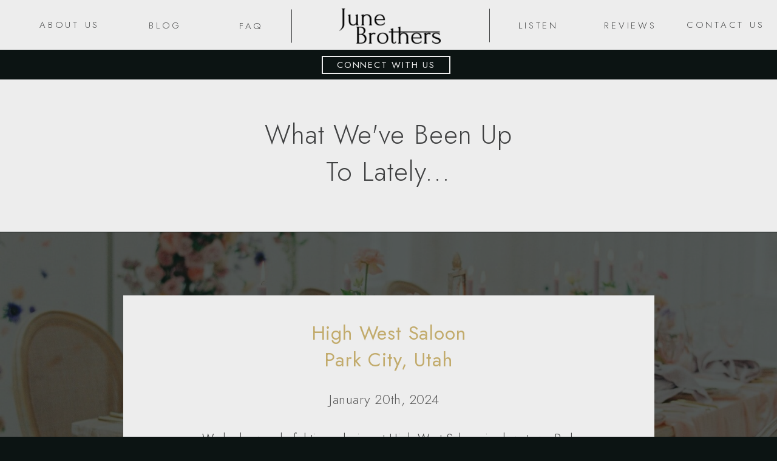

--- FILE ---
content_type: text/html; charset=UTF-8
request_url: https://junebrothers.com/category/uncategorized/
body_size: 14696
content:
<!DOCTYPE html>
<html lang="en-US" class="d">
<head>
<link rel="stylesheet" type="text/css" href="//lib.showit.co/engine/2.2.4/showit.css" />
<meta name='robots' content='index, follow, max-image-preview:large, max-snippet:-1, max-video-preview:-1' />

            <script data-no-defer="1" data-ezscrex="false" data-cfasync="false" data-pagespeed-no-defer data-cookieconsent="ignore">
                var ctPublicFunctions = {"_ajax_nonce":"9ed65cc710","_rest_nonce":"6b5dc25a06","_ajax_url":"\/wp-admin\/admin-ajax.php","_rest_url":"https:\/\/junebrothers.com\/wp-json\/","data__cookies_type":"native","data__ajax_type":"admin_ajax","data__bot_detector_enabled":"0","data__frontend_data_log_enabled":1,"cookiePrefix":"","wprocket_detected":false,"host_url":"junebrothers.com","text__ee_click_to_select":"Click to select the whole data","text__ee_original_email":"The complete one is","text__ee_got_it":"Got it","text__ee_blocked":"Blocked","text__ee_cannot_connect":"Cannot connect","text__ee_cannot_decode":"Can not decode email. Unknown reason","text__ee_email_decoder":"CleanTalk email decoder","text__ee_wait_for_decoding":"The magic is on the way!","text__ee_decoding_process":"Please wait a few seconds while we decode the contact data."}
            </script>
        
            <script data-no-defer="1" data-ezscrex="false" data-cfasync="false" data-pagespeed-no-defer data-cookieconsent="ignore">
                var ctPublic = {"_ajax_nonce":"9ed65cc710","settings__forms__check_internal":"0","settings__forms__check_external":"0","settings__forms__force_protection":0,"settings__forms__search_test":"0","settings__data__bot_detector_enabled":"0","settings__sfw__anti_crawler":0,"blog_home":"https:\/\/junebrothers.com\/","pixel__setting":"3","pixel__enabled":false,"pixel__url":"https:\/\/moderate9-v4.cleantalk.org\/pixel\/7714fc7b9bf1de76194ce1d909abfff9.gif","data__email_check_before_post":"1","data__email_check_exist_post":1,"data__cookies_type":"native","data__key_is_ok":true,"data__visible_fields_required":true,"wl_brandname":"Anti-Spam by CleanTalk","wl_brandname_short":"CleanTalk","ct_checkjs_key":1899903639,"emailEncoderPassKey":"3b86e9d699b24ffa4611439831f5d26f","bot_detector_forms_excluded":"W10=","advancedCacheExists":false,"varnishCacheExists":false,"wc_ajax_add_to_cart":false}
            </script>
        
	<!-- This site is optimized with the Yoast SEO plugin v26.3 - https://yoast.com/wordpress/plugins/seo/ -->
	<title>Uncategorized Archives - junebrothers.com</title>
	<link rel="canonical" href="https://junebrothers.com/category/uncategorized/" />
	<meta property="og:locale" content="en_US" />
	<meta property="og:type" content="article" />
	<meta property="og:title" content="Uncategorized Archives - junebrothers.com" />
	<meta property="og:url" content="https://junebrothers.com/category/uncategorized/" />
	<meta property="og:site_name" content="junebrothers.com" />
	<meta name="twitter:card" content="summary_large_image" />
	<script type="application/ld+json" class="yoast-schema-graph">{"@context":"https://schema.org","@graph":[{"@type":"CollectionPage","@id":"https://junebrothers.com/category/uncategorized/","url":"https://junebrothers.com/category/uncategorized/","name":"Uncategorized Archives - junebrothers.com","isPartOf":{"@id":"https://junebrothers.com/#website"},"breadcrumb":{"@id":"https://junebrothers.com/category/uncategorized/#breadcrumb"},"inLanguage":"en-US"},{"@type":"BreadcrumbList","@id":"https://junebrothers.com/category/uncategorized/#breadcrumb","itemListElement":[{"@type":"ListItem","position":1,"name":"Home","item":"https://junebrothers.com/"},{"@type":"ListItem","position":2,"name":"Uncategorized"}]},{"@type":"WebSite","@id":"https://junebrothers.com/#website","url":"https://junebrothers.com/","name":"junebrothers.com","description":"","publisher":{"@id":"https://junebrothers.com/#organization"},"potentialAction":[{"@type":"SearchAction","target":{"@type":"EntryPoint","urlTemplate":"https://junebrothers.com/?s={search_term_string}"},"query-input":{"@type":"PropertyValueSpecification","valueRequired":true,"valueName":"search_term_string"}}],"inLanguage":"en-US"},{"@type":"Organization","@id":"https://junebrothers.com/#organization","name":"junebrothers.com","url":"https://junebrothers.com/","logo":{"@type":"ImageObject","inLanguage":"en-US","@id":"https://junebrothers.com/#/schema/logo/image/","url":"https://junebrothers.com/wp-content/uploads/sites/32049/2024/01/jb-black-only-B.png","contentUrl":"https://junebrothers.com/wp-content/uploads/sites/32049/2024/01/jb-black-only-B.png","width":1433,"height":1266,"caption":"junebrothers.com"},"image":{"@id":"https://junebrothers.com/#/schema/logo/image/"},"sameAs":["https://www.instagram.com/junebrothersmusic/"]}]}</script>
	<!-- / Yoast SEO plugin. -->


<link rel="alternate" type="application/rss+xml" title="junebrothers.com &raquo; Feed" href="https://junebrothers.com/feed/" />
<link rel="alternate" type="application/rss+xml" title="junebrothers.com &raquo; Comments Feed" href="https://junebrothers.com/comments/feed/" />
<link rel="alternate" type="application/rss+xml" title="junebrothers.com &raquo; Uncategorized Category Feed" href="https://junebrothers.com/category/uncategorized/feed/" />
<script type="text/javascript">
/* <![CDATA[ */
window._wpemojiSettings = {"baseUrl":"https:\/\/s.w.org\/images\/core\/emoji\/16.0.1\/72x72\/","ext":".png","svgUrl":"https:\/\/s.w.org\/images\/core\/emoji\/16.0.1\/svg\/","svgExt":".svg","source":{"concatemoji":"https:\/\/junebrothers.com\/wp-includes\/js\/wp-emoji-release.min.js?ver=6.8.3"}};
/*! This file is auto-generated */
!function(s,n){var o,i,e;function c(e){try{var t={supportTests:e,timestamp:(new Date).valueOf()};sessionStorage.setItem(o,JSON.stringify(t))}catch(e){}}function p(e,t,n){e.clearRect(0,0,e.canvas.width,e.canvas.height),e.fillText(t,0,0);var t=new Uint32Array(e.getImageData(0,0,e.canvas.width,e.canvas.height).data),a=(e.clearRect(0,0,e.canvas.width,e.canvas.height),e.fillText(n,0,0),new Uint32Array(e.getImageData(0,0,e.canvas.width,e.canvas.height).data));return t.every(function(e,t){return e===a[t]})}function u(e,t){e.clearRect(0,0,e.canvas.width,e.canvas.height),e.fillText(t,0,0);for(var n=e.getImageData(16,16,1,1),a=0;a<n.data.length;a++)if(0!==n.data[a])return!1;return!0}function f(e,t,n,a){switch(t){case"flag":return n(e,"\ud83c\udff3\ufe0f\u200d\u26a7\ufe0f","\ud83c\udff3\ufe0f\u200b\u26a7\ufe0f")?!1:!n(e,"\ud83c\udde8\ud83c\uddf6","\ud83c\udde8\u200b\ud83c\uddf6")&&!n(e,"\ud83c\udff4\udb40\udc67\udb40\udc62\udb40\udc65\udb40\udc6e\udb40\udc67\udb40\udc7f","\ud83c\udff4\u200b\udb40\udc67\u200b\udb40\udc62\u200b\udb40\udc65\u200b\udb40\udc6e\u200b\udb40\udc67\u200b\udb40\udc7f");case"emoji":return!a(e,"\ud83e\udedf")}return!1}function g(e,t,n,a){var r="undefined"!=typeof WorkerGlobalScope&&self instanceof WorkerGlobalScope?new OffscreenCanvas(300,150):s.createElement("canvas"),o=r.getContext("2d",{willReadFrequently:!0}),i=(o.textBaseline="top",o.font="600 32px Arial",{});return e.forEach(function(e){i[e]=t(o,e,n,a)}),i}function t(e){var t=s.createElement("script");t.src=e,t.defer=!0,s.head.appendChild(t)}"undefined"!=typeof Promise&&(o="wpEmojiSettingsSupports",i=["flag","emoji"],n.supports={everything:!0,everythingExceptFlag:!0},e=new Promise(function(e){s.addEventListener("DOMContentLoaded",e,{once:!0})}),new Promise(function(t){var n=function(){try{var e=JSON.parse(sessionStorage.getItem(o));if("object"==typeof e&&"number"==typeof e.timestamp&&(new Date).valueOf()<e.timestamp+604800&&"object"==typeof e.supportTests)return e.supportTests}catch(e){}return null}();if(!n){if("undefined"!=typeof Worker&&"undefined"!=typeof OffscreenCanvas&&"undefined"!=typeof URL&&URL.createObjectURL&&"undefined"!=typeof Blob)try{var e="postMessage("+g.toString()+"("+[JSON.stringify(i),f.toString(),p.toString(),u.toString()].join(",")+"));",a=new Blob([e],{type:"text/javascript"}),r=new Worker(URL.createObjectURL(a),{name:"wpTestEmojiSupports"});return void(r.onmessage=function(e){c(n=e.data),r.terminate(),t(n)})}catch(e){}c(n=g(i,f,p,u))}t(n)}).then(function(e){for(var t in e)n.supports[t]=e[t],n.supports.everything=n.supports.everything&&n.supports[t],"flag"!==t&&(n.supports.everythingExceptFlag=n.supports.everythingExceptFlag&&n.supports[t]);n.supports.everythingExceptFlag=n.supports.everythingExceptFlag&&!n.supports.flag,n.DOMReady=!1,n.readyCallback=function(){n.DOMReady=!0}}).then(function(){return e}).then(function(){var e;n.supports.everything||(n.readyCallback(),(e=n.source||{}).concatemoji?t(e.concatemoji):e.wpemoji&&e.twemoji&&(t(e.twemoji),t(e.wpemoji)))}))}((window,document),window._wpemojiSettings);
/* ]]> */
</script>
<style id='wp-emoji-styles-inline-css' type='text/css'>

	img.wp-smiley, img.emoji {
		display: inline !important;
		border: none !important;
		box-shadow: none !important;
		height: 1em !important;
		width: 1em !important;
		margin: 0 0.07em !important;
		vertical-align: -0.1em !important;
		background: none !important;
		padding: 0 !important;
	}
</style>
<link rel='stylesheet' id='wp-block-library-css' href='https://junebrothers.com/wp-includes/css/dist/block-library/style.min.css?ver=6.8.3' type='text/css' media='all' />
<style id='classic-theme-styles-inline-css' type='text/css'>
/*! This file is auto-generated */
.wp-block-button__link{color:#fff;background-color:#32373c;border-radius:9999px;box-shadow:none;text-decoration:none;padding:calc(.667em + 2px) calc(1.333em + 2px);font-size:1.125em}.wp-block-file__button{background:#32373c;color:#fff;text-decoration:none}
</style>
<style id='global-styles-inline-css' type='text/css'>
:root{--wp--preset--aspect-ratio--square: 1;--wp--preset--aspect-ratio--4-3: 4/3;--wp--preset--aspect-ratio--3-4: 3/4;--wp--preset--aspect-ratio--3-2: 3/2;--wp--preset--aspect-ratio--2-3: 2/3;--wp--preset--aspect-ratio--16-9: 16/9;--wp--preset--aspect-ratio--9-16: 9/16;--wp--preset--color--black: #000000;--wp--preset--color--cyan-bluish-gray: #abb8c3;--wp--preset--color--white: #ffffff;--wp--preset--color--pale-pink: #f78da7;--wp--preset--color--vivid-red: #cf2e2e;--wp--preset--color--luminous-vivid-orange: #ff6900;--wp--preset--color--luminous-vivid-amber: #fcb900;--wp--preset--color--light-green-cyan: #7bdcb5;--wp--preset--color--vivid-green-cyan: #00d084;--wp--preset--color--pale-cyan-blue: #8ed1fc;--wp--preset--color--vivid-cyan-blue: #0693e3;--wp--preset--color--vivid-purple: #9b51e0;--wp--preset--gradient--vivid-cyan-blue-to-vivid-purple: linear-gradient(135deg,rgba(6,147,227,1) 0%,rgb(155,81,224) 100%);--wp--preset--gradient--light-green-cyan-to-vivid-green-cyan: linear-gradient(135deg,rgb(122,220,180) 0%,rgb(0,208,130) 100%);--wp--preset--gradient--luminous-vivid-amber-to-luminous-vivid-orange: linear-gradient(135deg,rgba(252,185,0,1) 0%,rgba(255,105,0,1) 100%);--wp--preset--gradient--luminous-vivid-orange-to-vivid-red: linear-gradient(135deg,rgba(255,105,0,1) 0%,rgb(207,46,46) 100%);--wp--preset--gradient--very-light-gray-to-cyan-bluish-gray: linear-gradient(135deg,rgb(238,238,238) 0%,rgb(169,184,195) 100%);--wp--preset--gradient--cool-to-warm-spectrum: linear-gradient(135deg,rgb(74,234,220) 0%,rgb(151,120,209) 20%,rgb(207,42,186) 40%,rgb(238,44,130) 60%,rgb(251,105,98) 80%,rgb(254,248,76) 100%);--wp--preset--gradient--blush-light-purple: linear-gradient(135deg,rgb(255,206,236) 0%,rgb(152,150,240) 100%);--wp--preset--gradient--blush-bordeaux: linear-gradient(135deg,rgb(254,205,165) 0%,rgb(254,45,45) 50%,rgb(107,0,62) 100%);--wp--preset--gradient--luminous-dusk: linear-gradient(135deg,rgb(255,203,112) 0%,rgb(199,81,192) 50%,rgb(65,88,208) 100%);--wp--preset--gradient--pale-ocean: linear-gradient(135deg,rgb(255,245,203) 0%,rgb(182,227,212) 50%,rgb(51,167,181) 100%);--wp--preset--gradient--electric-grass: linear-gradient(135deg,rgb(202,248,128) 0%,rgb(113,206,126) 100%);--wp--preset--gradient--midnight: linear-gradient(135deg,rgb(2,3,129) 0%,rgb(40,116,252) 100%);--wp--preset--font-size--small: 13px;--wp--preset--font-size--medium: 20px;--wp--preset--font-size--large: 36px;--wp--preset--font-size--x-large: 42px;--wp--preset--spacing--20: 0.44rem;--wp--preset--spacing--30: 0.67rem;--wp--preset--spacing--40: 1rem;--wp--preset--spacing--50: 1.5rem;--wp--preset--spacing--60: 2.25rem;--wp--preset--spacing--70: 3.38rem;--wp--preset--spacing--80: 5.06rem;--wp--preset--shadow--natural: 6px 6px 9px rgba(0, 0, 0, 0.2);--wp--preset--shadow--deep: 12px 12px 50px rgba(0, 0, 0, 0.4);--wp--preset--shadow--sharp: 6px 6px 0px rgba(0, 0, 0, 0.2);--wp--preset--shadow--outlined: 6px 6px 0px -3px rgba(255, 255, 255, 1), 6px 6px rgba(0, 0, 0, 1);--wp--preset--shadow--crisp: 6px 6px 0px rgba(0, 0, 0, 1);}:where(.is-layout-flex){gap: 0.5em;}:where(.is-layout-grid){gap: 0.5em;}body .is-layout-flex{display: flex;}.is-layout-flex{flex-wrap: wrap;align-items: center;}.is-layout-flex > :is(*, div){margin: 0;}body .is-layout-grid{display: grid;}.is-layout-grid > :is(*, div){margin: 0;}:where(.wp-block-columns.is-layout-flex){gap: 2em;}:where(.wp-block-columns.is-layout-grid){gap: 2em;}:where(.wp-block-post-template.is-layout-flex){gap: 1.25em;}:where(.wp-block-post-template.is-layout-grid){gap: 1.25em;}.has-black-color{color: var(--wp--preset--color--black) !important;}.has-cyan-bluish-gray-color{color: var(--wp--preset--color--cyan-bluish-gray) !important;}.has-white-color{color: var(--wp--preset--color--white) !important;}.has-pale-pink-color{color: var(--wp--preset--color--pale-pink) !important;}.has-vivid-red-color{color: var(--wp--preset--color--vivid-red) !important;}.has-luminous-vivid-orange-color{color: var(--wp--preset--color--luminous-vivid-orange) !important;}.has-luminous-vivid-amber-color{color: var(--wp--preset--color--luminous-vivid-amber) !important;}.has-light-green-cyan-color{color: var(--wp--preset--color--light-green-cyan) !important;}.has-vivid-green-cyan-color{color: var(--wp--preset--color--vivid-green-cyan) !important;}.has-pale-cyan-blue-color{color: var(--wp--preset--color--pale-cyan-blue) !important;}.has-vivid-cyan-blue-color{color: var(--wp--preset--color--vivid-cyan-blue) !important;}.has-vivid-purple-color{color: var(--wp--preset--color--vivid-purple) !important;}.has-black-background-color{background-color: var(--wp--preset--color--black) !important;}.has-cyan-bluish-gray-background-color{background-color: var(--wp--preset--color--cyan-bluish-gray) !important;}.has-white-background-color{background-color: var(--wp--preset--color--white) !important;}.has-pale-pink-background-color{background-color: var(--wp--preset--color--pale-pink) !important;}.has-vivid-red-background-color{background-color: var(--wp--preset--color--vivid-red) !important;}.has-luminous-vivid-orange-background-color{background-color: var(--wp--preset--color--luminous-vivid-orange) !important;}.has-luminous-vivid-amber-background-color{background-color: var(--wp--preset--color--luminous-vivid-amber) !important;}.has-light-green-cyan-background-color{background-color: var(--wp--preset--color--light-green-cyan) !important;}.has-vivid-green-cyan-background-color{background-color: var(--wp--preset--color--vivid-green-cyan) !important;}.has-pale-cyan-blue-background-color{background-color: var(--wp--preset--color--pale-cyan-blue) !important;}.has-vivid-cyan-blue-background-color{background-color: var(--wp--preset--color--vivid-cyan-blue) !important;}.has-vivid-purple-background-color{background-color: var(--wp--preset--color--vivid-purple) !important;}.has-black-border-color{border-color: var(--wp--preset--color--black) !important;}.has-cyan-bluish-gray-border-color{border-color: var(--wp--preset--color--cyan-bluish-gray) !important;}.has-white-border-color{border-color: var(--wp--preset--color--white) !important;}.has-pale-pink-border-color{border-color: var(--wp--preset--color--pale-pink) !important;}.has-vivid-red-border-color{border-color: var(--wp--preset--color--vivid-red) !important;}.has-luminous-vivid-orange-border-color{border-color: var(--wp--preset--color--luminous-vivid-orange) !important;}.has-luminous-vivid-amber-border-color{border-color: var(--wp--preset--color--luminous-vivid-amber) !important;}.has-light-green-cyan-border-color{border-color: var(--wp--preset--color--light-green-cyan) !important;}.has-vivid-green-cyan-border-color{border-color: var(--wp--preset--color--vivid-green-cyan) !important;}.has-pale-cyan-blue-border-color{border-color: var(--wp--preset--color--pale-cyan-blue) !important;}.has-vivid-cyan-blue-border-color{border-color: var(--wp--preset--color--vivid-cyan-blue) !important;}.has-vivid-purple-border-color{border-color: var(--wp--preset--color--vivid-purple) !important;}.has-vivid-cyan-blue-to-vivid-purple-gradient-background{background: var(--wp--preset--gradient--vivid-cyan-blue-to-vivid-purple) !important;}.has-light-green-cyan-to-vivid-green-cyan-gradient-background{background: var(--wp--preset--gradient--light-green-cyan-to-vivid-green-cyan) !important;}.has-luminous-vivid-amber-to-luminous-vivid-orange-gradient-background{background: var(--wp--preset--gradient--luminous-vivid-amber-to-luminous-vivid-orange) !important;}.has-luminous-vivid-orange-to-vivid-red-gradient-background{background: var(--wp--preset--gradient--luminous-vivid-orange-to-vivid-red) !important;}.has-very-light-gray-to-cyan-bluish-gray-gradient-background{background: var(--wp--preset--gradient--very-light-gray-to-cyan-bluish-gray) !important;}.has-cool-to-warm-spectrum-gradient-background{background: var(--wp--preset--gradient--cool-to-warm-spectrum) !important;}.has-blush-light-purple-gradient-background{background: var(--wp--preset--gradient--blush-light-purple) !important;}.has-blush-bordeaux-gradient-background{background: var(--wp--preset--gradient--blush-bordeaux) !important;}.has-luminous-dusk-gradient-background{background: var(--wp--preset--gradient--luminous-dusk) !important;}.has-pale-ocean-gradient-background{background: var(--wp--preset--gradient--pale-ocean) !important;}.has-electric-grass-gradient-background{background: var(--wp--preset--gradient--electric-grass) !important;}.has-midnight-gradient-background{background: var(--wp--preset--gradient--midnight) !important;}.has-small-font-size{font-size: var(--wp--preset--font-size--small) !important;}.has-medium-font-size{font-size: var(--wp--preset--font-size--medium) !important;}.has-large-font-size{font-size: var(--wp--preset--font-size--large) !important;}.has-x-large-font-size{font-size: var(--wp--preset--font-size--x-large) !important;}
:where(.wp-block-post-template.is-layout-flex){gap: 1.25em;}:where(.wp-block-post-template.is-layout-grid){gap: 1.25em;}
:where(.wp-block-columns.is-layout-flex){gap: 2em;}:where(.wp-block-columns.is-layout-grid){gap: 2em;}
:root :where(.wp-block-pullquote){font-size: 1.5em;line-height: 1.6;}
</style>
<link rel='stylesheet' id='cleantalk-public-css-css' href='https://junebrothers.com/wp-content/plugins/cleantalk-spam-protect/css/cleantalk-public.min.css?ver=6.67_1762383467' type='text/css' media='all' />
<link rel='stylesheet' id='cleantalk-email-decoder-css-css' href='https://junebrothers.com/wp-content/plugins/cleantalk-spam-protect/css/cleantalk-email-decoder.min.css?ver=6.67_1762383467' type='text/css' media='all' />
<script type="text/javascript" src="https://junebrothers.com/wp-content/plugins/cleantalk-spam-protect/js/apbct-public-bundle_gathering.min.js?ver=6.67_1762383467" id="apbct-public-bundle_gathering.min-js-js"></script>
<script type="text/javascript" src="https://junebrothers.com/wp-includes/js/jquery/jquery.min.js?ver=3.7.1" id="jquery-core-js"></script>
<script type="text/javascript" src="https://junebrothers.com/wp-includes/js/jquery/jquery-migrate.min.js?ver=3.4.1" id="jquery-migrate-js"></script>
<script type="text/javascript" src="https://junebrothers.com/wp-content/plugins/showit/public/js/showit.js?ver=1765944544" id="si-script-js"></script>
<link rel="https://api.w.org/" href="https://junebrothers.com/wp-json/" /><link rel="alternate" title="JSON" type="application/json" href="https://junebrothers.com/wp-json/wp/v2/categories/1" /><link rel="EditURI" type="application/rsd+xml" title="RSD" href="https://junebrothers.com/xmlrpc.php?rsd" />

<meta charset="UTF-8" />
<meta name="viewport" content="width=device-width, initial-scale=1" />
<link rel="icon" type="image/png" href="//static.showit.co/200/njFNUNlGQIqeWet0-FOWUg/191818/logo-no-text-gold-transparent.png" />
<link rel="preconnect" href="https://static.showit.co" />


<link rel="preconnect" href="https://fonts.googleapis.com">
<link rel="preconnect" href="https://fonts.gstatic.com" crossorigin>
<link href="https://fonts.googleapis.com/css?family=Jost:300|Jost:regular|Forum:regular" rel="stylesheet" type="text/css"/>
<style>
@font-face{font-family:Juana Extra Light;src:url('//static.showit.co/file/pYWT45M6RUm7SukNsnoWqg/shared/juana-extralight.woff');}
</style>
<script id="init_data" type="application/json">
{"mobile":{"w":320,"bgMediaType":"none","bgFillType":"color","bgColor":"colors-7"},"desktop":{"w":1200,"bgColor":"colors-7","bgMediaType":"none","bgFillType":"color"},"sid":"4qkw3h8mses03z8f359ysw","break":768,"assetURL":"//static.showit.co","contactFormId":"191818/326604","cfAction":"aHR0cHM6Ly9jbGllbnRzZXJ2aWNlLnNob3dpdC5jby9jb250YWN0Zm9ybQ==","sgAction":"aHR0cHM6Ly9jbGllbnRzZXJ2aWNlLnNob3dpdC5jby9zb2NpYWxncmlk","blockData":[{"slug":"menu","visible":"a","states":[{"d":{"bgFillType":"color","bgColor":"#000000:0","bgMediaType":"none"},"m":{"bgFillType":"color","bgColor":"#000000:0","bgMediaType":"none"},"slug":"menu-closed"},{"d":{"bgFillType":"color","bgColor":"#000000:0","bgMediaType":"none"},"m":{"bgFillType":"color","bgColor":"#000000:0","bgMediaType":"none"},"slug":"open"}],"d":{"h":131,"w":1200,"locking":{"side":"st"},"bgFillType":"color","bgColor":"colors-2","bgMediaType":"none"},"m":{"h":111,"w":320,"locking":{"side":"st"},"bgFillType":"color","bgColor":"colors-2","bgMediaType":"none"},"stateTrans":[{},{}]},{"slug":"blog-header","visible":"a","states":[],"d":{"h":251,"w":1200,"bgFillType":"color","bgColor":"colors-2","bgMediaType":"none"},"m":{"h":161,"w":320,"bgFillType":"color","bgColor":"colors-2","bgMediaType":"none"}},{"slug":"end-post-loop","visible":"a","states":[],"d":{"h":1,"w":1200,"bgFillType":"color","bgColor":"colors-7","bgMediaType":"none"},"m":{"h":1,"w":320,"bgFillType":"color","bgColor":"colors-7","bgMediaType":"none"}},{"slug":"testimonials-alt","visible":"a","states":[{"d":{"bgFillType":"color","bgColor":"#000000:0","bgMediaType":"none"},"m":{"bgFillType":"color","bgColor":"#000000:0","bgMediaType":"none"},"slug":"view-1"},{"d":{"bgFillType":"color","bgColor":"#000000:0","bgMediaType":"none"},"m":{"bgFillType":"color","bgColor":"#000000:0","bgMediaType":"none"},"slug":"view-2"},{"d":{"bgFillType":"color","bgColor":"#000000:0","bgMediaType":"none"},"m":{"bgFillType":"color","bgColor":"#000000:0","bgMediaType":"none"},"slug":"view-3"},{"d":{"bgFillType":"color","bgColor":"#000000:0","bgMediaType":"none"},"m":{"bgFillType":"color","bgColor":"#000000:0","bgMediaType":"none"},"slug":"view-4"},{"d":{"bgFillType":"color","bgColor":"#000000:0","bgMediaType":"none"},"m":{"bgFillType":"color","bgColor":"#000000:0","bgMediaType":"none"},"slug":"view-5"},{"d":{"bgFillType":"color","bgColor":"#000000:0","bgMediaType":"none"},"m":{"bgFillType":"color","bgColor":"#000000:0","bgMediaType":"none"},"slug":"view-6"},{"d":{"bgFillType":"color","bgColor":"#000000:0","bgMediaType":"none"},"m":{"bgFillType":"color","bgColor":"#000000:0","bgMediaType":"none"},"slug":"view-7"}],"d":{"h":650,"w":1200,"bgFillType":"color","bgColor":"colors-7","bgMediaType":"image","bgImage":{"key":"BlGgb8N2Tsul2mX0u6mK4g/shared/wedding-cfp-138.jpg","aspect_ratio":1.49477,"title":"Wedding-CFP-138","type":"asset"},"bgOpacity":30,"bgPos":"cb","bgScale":"cover","bgScroll":"p"},"m":{"h":609,"w":320,"bgFillType":"color","bgColor":"colors-2:20","bgMediaType":"none"},"stateTrans":[{},{},{},{},{},{},{}]},{"slug":"footer","visible":"a","states":[],"d":{"h":361,"w":1200,"bgFillType":"color","bgColor":"colors-6","bgMediaType":"none"},"m":{"h":731,"w":320,"bgFillType":"color","bgColor":"colors-6","bgMediaType":"none"}}],"elementData":[{"type":"icon","visible":"m","id":"menu_menu-closed_0","blockId":"menu","m":{"x":255,"y":10,"w":45,"h":45,"a":0},"d":{"x":548,"y":81,"w":100,"h":100,"a":0}},{"type":"simple","visible":"a","id":"menu_menu-closed_1","blockId":"menu","m":{"x":0,"y":61,"w":320,"h":1,"a":0},"d":{"x":0,"y":83,"w":1200,"h":1,"a":0,"lockH":"s"}},{"type":"text","visible":"d","id":"menu_menu-closed_2","blockId":"menu","m":{"x":109,"y":76,"w":102,"h":17,"a":0},"d":{"x":19,"y":28,"w":111,"h":27,"a":0}},{"type":"text","visible":"d","id":"menu_menu-closed_3","blockId":"menu","m":{"x":109,"y":76,"w":102,"h":17,"a":0},"d":{"x":947,"y":29,"w":103,"h":26,"a":0}},{"type":"text","visible":"d","id":"menu_menu-closed_4","blockId":"menu","m":{"x":119,"y":86,"w":102,"h":17,"a":0},"d":{"x":794,"y":29,"w":106,"h":26,"a":0}},{"type":"gallery","visible":"a","id":"menu_menu-closed_5","blockId":"menu","m":{"x":92,"y":7,"w":137,"h":47,"a":0},"d":{"x":519,"y":14,"w":167,"h":58,"a":0},"imgs":[{"key":"gZd1Rv00Tkq3yT30PpTLZw/191818/june_brothers_type_black.png","ar":2.87227}],"ch":1,"gal":"simple"},{"type":"line","visible":"a","id":"menu_menu-closed_6","blockId":"menu","m":{"x":-735,"y":31,"w":224,"h":3,"a":0},"d":{"x":413,"y":42,"w":55,"h":1,"a":90}},{"type":"line","visible":"a","id":"menu_menu-closed_7","blockId":"menu","m":{"x":-720,"y":16,"w":224,"h":3,"a":0},"d":{"x":739,"y":41,"w":55,"h":1,"a":90}},{"type":"text","visible":"d","id":"menu_menu-closed_8","blockId":"menu","m":{"x":119,"y":86,"w":102,"h":17,"a":0},"d":{"x":341,"y":30,"w":66,"h":26,"a":0}},{"type":"text","visible":"d","id":"menu_menu-closed_9","blockId":"menu","m":{"x":119,"y":86,"w":102,"h":17,"a":0},"d":{"x":179,"y":29,"w":106,"h":26,"a":0}},{"type":"simple","visible":"a","id":"menu_menu-closed_10","blockId":"menu","m":{"x":0,"y":66,"w":320,"h":50,"a":0},"d":{"x":-1213,"y":82,"w":3528,"h":49,"a":0}},{"type":"simple","visible":"a","id":"menu_menu-closed_11","blockId":"menu","m":{"x":77,"y":76,"w":168,"h":28,"a":0},"d":{"x":490,"y":92,"w":212,"h":30,"a":0}},{"type":"text","visible":"a","id":"menu_menu-closed_12","blockId":"menu","m":{"x":48,"y":82,"w":227,"h":21,"a":0},"d":{"x":494,"y":98,"w":204,"h":19,"a":0}},{"type":"simple","visible":"m","id":"menu_open_0","blockId":"menu","m":{"x":0,"y":-1,"w":320,"h":408,"a":0},"d":{"x":360,"y":30,"w":480,"h":40,"a":0}},{"type":"text","visible":"m","id":"menu_open_1","blockId":"menu","m":{"x":21,"y":260,"w":280,"h":17,"a":0},"d":{"x":872,"y":41,"w":61,"h":19,"a":0}},{"type":"text","visible":"m","id":"menu_open_2","blockId":"menu","m":{"x":98,"y":203,"w":125,"h":17,"a":0},"d":{"x":349,"y":41,"w":87,"h":19,"a":0}},{"type":"text","visible":"m","id":"menu_open_3","blockId":"menu","m":{"x":20,"y":150,"w":280,"h":17,"a":0},"d":{"x":225,"y":41,"w":87,"h":19,"a":0}},{"type":"text","visible":"m","id":"menu_open_4","blockId":"menu","m":{"x":21,"y":97,"w":280,"h":17,"a":0},"d":{"x":138,"y":41,"w":49,"h":19,"a":0}},{"type":"icon","visible":"m","id":"menu_open_5","blockId":"menu","m":{"x":262,"y":21,"w":32,"h":32,"a":0},"d":{"x":548,"y":81,"w":100,"h":100,"a":0}},{"type":"gallery","visible":"a","id":"menu_open_6","blockId":"menu","m":{"x":140,"y":7,"w":40,"h":48,"a":0},"d":{"x":588,"y":5,"w":40,"h":42,"a":0},"imgs":[{"key":"CNAOBqUhSnKMd1kXDE_48A/191818/logo-no-text-black-transparent.png","ar":0.82432}],"ch":1,"gal":"simple"},{"type":"text","visible":"m","id":"menu_open_7","blockId":"menu","m":{"x":20,"y":308,"w":280,"h":17,"a":0},"d":{"x":225,"y":41,"w":87,"h":19,"a":0}},{"type":"text","visible":"m","id":"menu_open_8","blockId":"menu","m":{"x":20,"y":353,"w":280,"h":17,"a":0},"d":{"x":225,"y":41,"w":87,"h":19,"a":0}},{"type":"text","visible":"d","id":"menu_1","blockId":"menu","m":{"x":119,"y":86,"w":102,"h":17,"a":0},"d":{"x":1083,"y":28,"w":144,"h":26,"a":0}},{"type":"text","visible":"a","id":"blog-header_0","blockId":"blog-header","m":{"x":20,"y":45,"w":280,"h":72,"a":0},"d":{"x":377,"y":61,"w":446,"h":130,"a":0}},{"type":"graphic","visible":"m","id":"testimonials-alt_0","blockId":"testimonials-alt","m":{"x":-1,"y":0,"w":320,"h":200,"a":0},"d":{"x":180,"y":44,"w":840,"h":562,"a":0},"c":{"key":"BlGgb8N2Tsul2mX0u6mK4g/shared/wedding-cfp-138.jpg","aspect_ratio":1.49477}},{"type":"simple","visible":"a","id":"testimonials-alt_1","blockId":"testimonials-alt","m":{"x":20,"y":154,"w":280,"h":427,"a":0},"d":{"x":163,"y":104,"w":875,"h":418,"a":0}},{"type":"icon","visible":"a","id":"testimonials-alt_2","blockId":"testimonials-alt","m":{"x":134,"y":522,"w":50,"h":50,"a":0},"d":{"x":572,"y":439,"w":57,"h":57,"a":0}},{"type":"text","visible":"a","id":"testimonials-alt_view-1_0","blockId":"testimonials-alt","m":{"x":41,"y":358,"w":236,"h":164,"a":0},"d":{"x":289,"y":325,"w":623,"h":129,"a":0}},{"type":"text","visible":"a","id":"testimonials-alt_view-1_1","blockId":"testimonials-alt","m":{"x":45,"y":192,"w":230,"h":86,"a":0},"d":{"x":440,"y":144,"w":320,"h":97,"a":0}},{"type":"text","visible":"a","id":"testimonials-alt_view-1_2","blockId":"testimonials-alt","m":{"x":62,"y":298,"w":194,"h":29,"a":0},"d":{"x":502,"y":260,"w":196,"h":37,"a":0}},{"type":"text","visible":"a","id":"testimonials-alt_view-2_0","blockId":"testimonials-alt","m":{"x":44,"y":348,"w":230,"h":179,"a":0},"d":{"x":289,"y":325,"w":623,"h":129,"a":0}},{"type":"text","visible":"a","id":"testimonials-alt_view-2_1","blockId":"testimonials-alt","m":{"x":45,"y":192,"w":230,"h":86,"a":0},"d":{"x":440,"y":144,"w":320,"h":97,"a":0}},{"type":"text","visible":"a","id":"testimonials-alt_view-2_2","blockId":"testimonials-alt","m":{"x":60,"y":298,"w":199,"h":29,"a":0},"d":{"x":499,"y":256,"w":202,"h":37,"a":0}},{"type":"text","visible":"a","id":"testimonials-alt_view-3_0","blockId":"testimonials-alt","m":{"x":44,"y":361,"w":230,"h":145,"a":0},"d":{"x":289,"y":332,"w":623,"h":90,"a":0}},{"type":"text","visible":"a","id":"testimonials-alt_view-3_1","blockId":"testimonials-alt","m":{"x":45,"y":192,"w":214,"h":86,"a":0},"d":{"x":440,"y":144,"w":320,"h":97,"a":0}},{"type":"text","visible":"a","id":"testimonials-alt_view-3_2","blockId":"testimonials-alt","m":{"x":60,"y":299,"w":199,"h":29,"a":0},"d":{"x":499,"y":256,"w":202,"h":37,"a":0}},{"type":"text","visible":"a","id":"testimonials-alt_view-4_0","blockId":"testimonials-alt","m":{"x":44,"y":354,"w":230,"h":184,"a":0},"d":{"x":289,"y":332,"w":623,"h":102,"a":0}},{"type":"text","visible":"a","id":"testimonials-alt_view-4_1","blockId":"testimonials-alt","m":{"x":28,"y":192,"w":260,"h":86,"a":0},"d":{"x":440,"y":144,"w":320,"h":97,"a":0}},{"type":"text","visible":"a","id":"testimonials-alt_view-4_2","blockId":"testimonials-alt","m":{"x":60,"y":299,"w":199,"h":29,"a":0},"d":{"x":499,"y":256,"w":202,"h":37,"a":0}},{"type":"text","visible":"a","id":"testimonials-alt_view-5_0","blockId":"testimonials-alt","m":{"x":44,"y":354,"w":230,"h":184,"a":0},"d":{"x":289,"y":332,"w":623,"h":102,"a":0}},{"type":"text","visible":"a","id":"testimonials-alt_view-5_1","blockId":"testimonials-alt","m":{"x":28,"y":192,"w":260,"h":86,"a":0},"d":{"x":440,"y":144,"w":320,"h":97,"a":0}},{"type":"text","visible":"a","id":"testimonials-alt_view-5_2","blockId":"testimonials-alt","m":{"x":60,"y":299,"w":199,"h":29,"a":0},"d":{"x":499,"y":256,"w":202,"h":37,"a":0}},{"type":"text","visible":"a","id":"testimonials-alt_view-6_0","blockId":"testimonials-alt","m":{"x":44,"y":368,"w":230,"h":138,"a":0},"d":{"x":289,"y":332,"w":623,"h":102,"a":0}},{"type":"text","visible":"a","id":"testimonials-alt_view-6_1","blockId":"testimonials-alt","m":{"x":28,"y":192,"w":260,"h":86,"a":0},"d":{"x":463,"y":143,"w":274,"h":97,"a":0}},{"type":"text","visible":"a","id":"testimonials-alt_view-6_2","blockId":"testimonials-alt","m":{"x":60,"y":299,"w":199,"h":29,"a":0},"d":{"x":499,"y":256,"w":202,"h":37,"a":0}},{"type":"text","visible":"a","id":"testimonials-alt_view-7_0","blockId":"testimonials-alt","m":{"x":44,"y":356,"w":230,"h":180,"a":0},"d":{"x":289,"y":332,"w":623,"h":102,"a":0}},{"type":"text","visible":"a","id":"testimonials-alt_view-7_1","blockId":"testimonials-alt","m":{"x":28,"y":192,"w":260,"h":86,"a":0},"d":{"x":440,"y":144,"w":320,"h":97,"a":0}},{"type":"text","visible":"a","id":"testimonials-alt_view-7_2","blockId":"testimonials-alt","m":{"x":60,"y":299,"w":199,"h":29,"a":0},"d":{"x":499,"y":256,"w":232,"h":37,"a":0}},{"type":"simple","visible":"a","id":"footer_0","blockId":"footer","m":{"x":0,"y":747,"w":320,"h":86,"a":0},"d":{"x":0,"y":606,"w":1200,"h":45,"a":0,"lockH":"s"}},{"type":"text","visible":"a","id":"footer_1","blockId":"footer","m":{"x":115,"y":390,"w":102,"h":17,"a":0},"d":{"x":1019,"y":167,"w":142,"h":19,"a":0}},{"type":"text","visible":"a","id":"footer_2","blockId":"footer","m":{"x":115,"y":348,"w":102,"h":17,"a":0},"d":{"x":1047,"y":112,"w":87,"h":19,"a":0}},{"type":"text","visible":"a","id":"footer_3","blockId":"footer","m":{"x":116,"y":269,"w":102,"h":17,"a":0},"d":{"x":878,"y":167,"w":108,"h":19,"a":0}},{"type":"simple","visible":"a","id":"footer_4","blockId":"footer","m":{"x":23,"y":512,"w":280,"h":1,"a":0},"d":{"x":786,"y":56,"w":1,"h":221,"a":0}},{"type":"simple","visible":"a","id":"footer_5","blockId":"footer","m":{"x":26,"y":244,"w":280,"h":1,"a":0},"d":{"x":412,"y":56,"w":1,"h":221,"a":0}},{"type":"text","visible":"a","id":"footer_6","blockId":"footer","m":{"x":32,"y":27,"w":261,"h":17,"a":0},"d":{"x":47,"y":70,"w":329,"h":29,"a":0}},{"type":"gallery","visible":"a","id":"footer_7","blockId":"footer","m":{"x":95,"y":529,"w":137,"h":106,"a":0},"d":{"x":441,"y":19,"w":317,"h":252,"a":0,"o":90},"imgs":[{"key":"PgEtVtDASQ66p0QgUsn3FA/191818/logo-gold-transparent.png","ar":1.14155}],"ch":1,"gal":"simple"},{"type":"simple","visible":"a","id":"footer_8","blockId":"footer","m":{"x":117,"y":548,"w":92,"h":91,"a":45,"o":80},"d":{"x":500,"y":60,"w":200,"h":200,"a":45,"o":40}},{"type":"text","visible":"a","id":"footer_9","blockId":"footer","m":{"x":109,"y":309,"w":116,"h":17,"a":0},"d":{"x":875,"y":112,"w":111,"h":19,"a":0}},{"type":"text","visible":"a","id":"footer_10","blockId":"footer","m":{"x":9,"y":675,"w":214,"h":18,"a":0},"d":{"x":433,"y":333,"w":211,"h":19,"a":0}},{"type":"text","visible":"a","id":"footer_11","blockId":"footer","m":{"x":209,"y":675,"w":103,"h":18,"a":0},"d":{"x":630,"y":333,"w":117,"h":19,"a":0}},{"type":"text","visible":"a","id":"footer_12","blockId":"footer","m":{"x":115,"y":428,"w":102,"h":17,"a":0},"d":{"x":890,"y":224,"w":81,"h":28,"a":0}},{"type":"text","visible":"a","id":"footer_13","blockId":"footer","m":{"x":114,"y":162,"w":137,"h":31,"a":0},"d":{"x":155,"y":214,"w":162,"h":33,"a":0}},{"type":"text","visible":"a","id":"footer_14","blockId":"footer","m":{"x":119,"y":85,"w":131,"h":30,"a":0},"d":{"x":155,"y":128,"w":150,"h":37,"a":0}},{"type":"icon","visible":"a","id":"footer_15","blockId":"footer","m":{"x":69,"y":147,"w":60,"h":60,"a":0},"d":{"x":94,"y":200,"w":61,"h":60,"a":0}},{"type":"icon","visible":"a","id":"footer_16","blockId":"footer","m":{"x":71,"y":70,"w":60,"h":60,"a":0},"d":{"x":94,"y":116,"w":61,"h":60,"a":0}},{"type":"text","visible":"a","id":"footer_17","blockId":"footer","m":{"x":115,"y":470,"w":102,"h":17,"a":0},"d":{"x":1050,"y":224,"w":81,"h":28,"a":0}}]}
</script>
<link
rel="stylesheet"
type="text/css"
href="https://cdnjs.cloudflare.com/ajax/libs/animate.css/3.4.0/animate.min.css"
/>


<script src="//lib.showit.co/engine/2.2.4/showit-lib.min.js"></script>
<script src="//lib.showit.co/engine/2.2.4/showit.min.js"></script>
<script>

function initPage(){

}
</script>

<style id="si-page-css">
html.m {background-color:rgba(12,20,19,1);}
html.d {background-color:rgba(12,20,19,1);}
.d .st-d-title,.d .se-wpt h1 {color:rgba(139,126,108,1);line-height:1.4;letter-spacing:0.025em;font-size:42px;text-align:left;font-family:'Juana Extra Light';font-weight:400;font-style:normal;}
.d .se-wpt h1 {margin-bottom:30px;}
.d .st-d-title.se-rc a {color:rgba(194,171,108,1);}
.d .st-d-title.se-rc a:hover {text-decoration:underline;color:rgba(139,126,108,1);opacity:0.8;}
.m .st-m-title,.m .se-wpt h1 {color:rgba(139,126,108,1);line-height:1.4;letter-spacing:0.025em;font-size:24px;text-align:center;font-family:'Juana Extra Light';font-weight:400;font-style:normal;}
.m .se-wpt h1 {margin-bottom:20px;}
.m .st-m-title.se-rc a {color:rgba(194,171,108,1);}
.m .st-m-title.se-rc a:hover {text-decoration:underline;color:rgba(139,126,108,1);opacity:0.8;}
.d .st-d-heading,.d .se-wpt h2 {color:rgba(139,126,108,1);line-height:1.4;letter-spacing:0.025em;font-size:32px;text-align:left;font-family:'Juana Extra Light';font-weight:400;font-style:normal;}
.d .se-wpt h2 {margin-bottom:24px;}
.d .st-d-heading.se-rc a {color:rgba(194,171,108,1);}
.d .st-d-heading.se-rc a:hover {text-decoration:underline;color:rgba(139,126,108,1);opacity:0.8;}
.m .st-m-heading,.m .se-wpt h2 {color:rgba(139,126,108,1);line-height:1.4;letter-spacing:0.025em;font-size:24px;text-align:center;font-family:'Juana Extra Light';font-weight:400;font-style:normal;}
.m .se-wpt h2 {margin-bottom:20px;}
.m .st-m-heading.se-rc a {color:rgba(139,126,108,1);}
.m .st-m-heading.se-rc a:hover {text-decoration:underline;color:rgba(139,126,108,1);opacity:0.8;}
.d .st-d-subheading,.d .se-wpt h3 {color:rgba(139,126,108,1);text-transform:uppercase;line-height:1.8;letter-spacing:0.25em;font-size:13px;text-align:left;font-family:'Jost';font-weight:300;font-style:normal;}
.d .se-wpt h3 {margin-bottom:18px;}
.d .st-d-subheading.se-rc a {color:rgba(194,171,108,1);}
.d .st-d-subheading.se-rc a:hover {text-decoration:underline;color:rgba(139,126,108,1);opacity:0.8;}
.m .st-m-subheading,.m .se-wpt h3 {color:rgba(139,126,108,1);text-transform:uppercase;line-height:1.8;letter-spacing:0.25em;font-size:11px;text-align:center;font-family:'Jost';font-weight:300;font-style:normal;}
.m .se-wpt h3 {margin-bottom:18px;}
.m .st-m-subheading.se-rc a {color:rgba(194,171,108,1);}
.m .st-m-subheading.se-rc a:hover {text-decoration:underline;color:rgba(139,126,108,1);opacity:0.8;}
.d .st-d-paragraph {color:rgba(139,126,108,1);line-height:1.6;letter-spacing:0em;font-size:15px;text-align:left;font-family:'Forum';font-weight:400;font-style:normal;}
.d .se-wpt p {margin-bottom:16px;}
.d .st-d-paragraph.se-rc a {color:rgba(194,171,108,1);}
.d .st-d-paragraph.se-rc a:hover {text-decoration:underline;color:rgba(139,126,108,1);opacity:0.8;}
.m .st-m-paragraph {color:rgba(139,126,108,1);line-height:1.6;letter-spacing:0em;font-size:14px;text-align:left;font-family:'Forum';font-weight:400;font-style:normal;}
.m .se-wpt p {margin-bottom:16px;}
.m .st-m-paragraph.se-rc a {color:rgba(139,126,108,1);}
.m .st-m-paragraph.se-rc a:hover {text-decoration:underline;color:rgba(139,126,108,1);opacity:0.8;}
.sib-menu {z-index:99;}
.m .sib-menu {height:111px;}
.d .sib-menu {height:131px;}
.m .sib-menu .ss-bg {background-color:rgba(237,237,237,1);}
.d .sib-menu .ss-bg {background-color:rgba(237,237,237,1);}
.m .sib-menu .sis-menu_menu-closed {background-color:rgba(0,0,0,0);}
.d .sib-menu .sis-menu_menu-closed {background-color:rgba(0,0,0,0);}
.d .sie-menu_menu-closed_0 {left:548px;top:81px;width:100px;height:100px;display:none;}
.m .sie-menu_menu-closed_0 {left:255px;top:10px;width:45px;height:45px;}
.d .sie-menu_menu-closed_0 svg {fill:rgba(99,99,99,1);}
.m .sie-menu_menu-closed_0 svg {fill:rgba(63,64,65,1);}
.d .sie-menu_menu-closed_1 {left:0px;top:83px;width:1200px;height:1px;}
.m .sie-menu_menu-closed_1 {left:0px;top:61px;width:320px;height:1px;}
.d .sie-menu_menu-closed_1 .se-simple:hover {}
.m .sie-menu_menu-closed_1 .se-simple:hover {}
.d .sie-menu_menu-closed_1 .se-simple {background-color:rgba(195,191,178,1);}
.m .sie-menu_menu-closed_1 .se-simple {background-color:rgba(237,237,237,1);}
.d .sie-menu_menu-closed_2 {left:19px;top:28px;width:111px;height:27px;}
.m .sie-menu_menu-closed_2 {left:109px;top:76px;width:102px;height:17px;display:none;}
.d .sie-menu_menu-closed_2-text {color:rgba(63,64,65,1);text-transform:uppercase;line-height:1.8;letter-spacing:0.25em;font-size:15px;text-align:center;font-family:'Jost';font-weight:300;font-style:normal;}
.m .sie-menu_menu-closed_2-text {color:rgba(25,25,26,1);text-transform:uppercase;line-height:1.8;letter-spacing:0.25em;font-size:11px;text-align:center;font-family:'Jost';font-weight:300;font-style:normal;}
.d .sie-menu_menu-closed_3 {left:947px;top:29px;width:103px;height:26px;}
.m .sie-menu_menu-closed_3 {left:109px;top:76px;width:102px;height:17px;display:none;}
.d .sie-menu_menu-closed_3-text {color:rgba(63,64,65,1);text-transform:uppercase;line-height:1.8;letter-spacing:0.25em;font-size:15px;text-align:center;font-family:'Jost';font-weight:300;font-style:normal;}
.m .sie-menu_menu-closed_3-text {color:rgba(25,25,26,1);text-transform:uppercase;line-height:1.8;letter-spacing:0.25em;font-size:11px;text-align:center;font-family:'Jost';font-weight:300;font-style:normal;}
.d .sie-menu_menu-closed_4 {left:794px;top:29px;width:106px;height:26px;}
.m .sie-menu_menu-closed_4 {left:119px;top:86px;width:102px;height:17px;display:none;}
.d .sie-menu_menu-closed_4-text {color:rgba(63,64,65,1);text-transform:uppercase;line-height:1.8;letter-spacing:0.25em;font-size:15px;text-align:center;font-family:'Jost';font-weight:300;font-style:normal;}
.m .sie-menu_menu-closed_4-text {color:rgba(25,25,26,1);text-transform:uppercase;line-height:1.8;letter-spacing:0.25em;font-size:11px;text-align:center;font-family:'Jost';font-weight:300;font-style:normal;}
.d .sie-menu_menu-closed_5 {left:519px;top:14px;width:167px;height:58px;}
.m .sie-menu_menu-closed_5 {left:92px;top:7px;width:137px;height:47px;}
.sie-menu_menu-closed_5 img {border:none;}
.d .sie-menu_menu-closed_5 .se-img {background-repeat:no-repeat;background-size:cover;background-position:50% 50%;}
.m .sie-menu_menu-closed_5 .se-img {background-repeat:no-repeat;background-size:cover;background-position:50% 50%;}
.d .sie-menu_menu-closed_6 {left:413px;top:42px;width:55px;height:1px;}
.m .sie-menu_menu-closed_6 {left:-735px;top:31px;width:224px;height:3px;}
.se-line {width:auto;height:auto;}
.sie-menu_menu-closed_6 svg {vertical-align:top;overflow:visible;pointer-events:none;box-sizing:content-box;}
.m .sie-menu_menu-closed_6 svg {stroke:rgba(139,126,108,1);transform:scaleX(1);padding:1.5px;height:3px;width:224px;}
.d .sie-menu_menu-closed_6 svg {stroke:rgba(63,64,65,1);transform:scaleX(1);padding:0.5px;height:55px;width:0px;}
.m .sie-menu_menu-closed_6 line {stroke-linecap:butt;stroke-width:3;stroke-dasharray:none;pointer-events:all;}
.d .sie-menu_menu-closed_6 line {stroke-linecap:butt;stroke-width:1;stroke-dasharray:none;pointer-events:all;}
.d .sie-menu_menu-closed_7 {left:739px;top:41px;width:55px;height:1px;}
.m .sie-menu_menu-closed_7 {left:-720px;top:16px;width:224px;height:3px;}
.sie-menu_menu-closed_7 svg {vertical-align:top;overflow:visible;pointer-events:none;box-sizing:content-box;}
.m .sie-menu_menu-closed_7 svg {stroke:rgba(139,126,108,1);transform:scaleX(1);padding:1.5px;height:3px;width:224px;}
.d .sie-menu_menu-closed_7 svg {stroke:rgba(63,64,65,1);transform:scaleX(1);padding:0.5px;height:55px;width:0px;}
.m .sie-menu_menu-closed_7 line {stroke-linecap:butt;stroke-width:3;stroke-dasharray:none;pointer-events:all;}
.d .sie-menu_menu-closed_7 line {stroke-linecap:butt;stroke-width:1;stroke-dasharray:none;pointer-events:all;}
.d .sie-menu_menu-closed_8 {left:341px;top:30px;width:66px;height:26px;}
.m .sie-menu_menu-closed_8 {left:119px;top:86px;width:102px;height:17px;display:none;}
.d .sie-menu_menu-closed_8-text {color:rgba(63,64,65,1);text-transform:uppercase;line-height:1.8;letter-spacing:0.25em;font-size:15px;text-align:center;font-family:'Jost';font-weight:300;font-style:normal;}
.m .sie-menu_menu-closed_8-text {color:rgba(25,25,26,1);text-transform:uppercase;line-height:1.8;letter-spacing:0.25em;font-size:11px;text-align:center;font-family:'Jost';font-weight:300;font-style:normal;}
.d .sie-menu_menu-closed_9 {left:179px;top:29px;width:106px;height:26px;}
.m .sie-menu_menu-closed_9 {left:119px;top:86px;width:102px;height:17px;display:none;}
.d .sie-menu_menu-closed_9-text {color:rgba(63,64,65,1);text-transform:uppercase;line-height:1.8;letter-spacing:0.25em;font-size:15px;text-align:center;font-family:'Jost';font-weight:300;font-style:normal;}
.m .sie-menu_menu-closed_9-text {color:rgba(25,25,26,1);text-transform:uppercase;line-height:1.8;letter-spacing:0.25em;font-size:11px;text-align:center;font-family:'Jost';font-weight:300;font-style:normal;}
.d .sie-menu_menu-closed_10 {left:-1213px;top:82px;width:3528px;height:49px;}
.m .sie-menu_menu-closed_10 {left:0px;top:66px;width:320px;height:50px;}
.d .sie-menu_menu-closed_10 .se-simple:hover {}
.m .sie-menu_menu-closed_10 .se-simple:hover {}
.d .sie-menu_menu-closed_10 .se-simple {background-color:rgba(12,20,19,1);}
.m .sie-menu_menu-closed_10 .se-simple {background-color:rgba(12,20,19,1);}
.d .sie-menu_menu-closed_11 {left:490px;top:92px;width:212px;height:30px;}
.m .sie-menu_menu-closed_11 {left:77px;top:76px;width:168px;height:28px;}
.d .sie-menu_menu-closed_11 .se-simple:hover {}
.m .sie-menu_menu-closed_11 .se-simple:hover {}
.d .sie-menu_menu-closed_11 .se-simple {border-color:rgba(237,237,237,1);border-width:2px;background-color:rgba(0,0,0,0);border-style:solid;border-radius:inherit;}
.m .sie-menu_menu-closed_11 .se-simple {border-color:rgba(237,237,237,1);border-width:2px;background-color:rgba(0,0,0,0);border-style:solid;border-radius:inherit;}
.d .sie-menu_menu-closed_12 {left:494px;top:98px;width:204px;height:19px;}
.m .sie-menu_menu-closed_12 {left:48px;top:82px;width:227px;height:21px;}
.d .sie-menu_menu-closed_12-text {color:rgba(237,237,237,1);text-transform:uppercase;line-height:1.3;letter-spacing:0.12em;font-size:15px;text-align:center;font-family:'Jost';font-weight:400;font-style:normal;}
.m .sie-menu_menu-closed_12-text {color:rgba(237,237,237,1);text-transform:uppercase;line-height:1.3;letter-spacing:0.12em;font-size:13px;text-align:center;font-family:'Jost';font-weight:400;font-style:normal;}
.m .sib-menu .sis-menu_open {background-color:rgba(0,0,0,0);}
.d .sib-menu .sis-menu_open {background-color:rgba(0,0,0,0);}
.d .sie-menu_open_0 {left:360px;top:30px;width:480px;height:40px;display:none;}
.m .sie-menu_open_0 {left:0px;top:-1px;width:320px;height:408px;}
.d .sie-menu_open_0 .se-simple:hover {}
.m .sie-menu_open_0 .se-simple:hover {}
.d .sie-menu_open_0 .se-simple {background-color:rgba(139,126,108,1);}
.m .sie-menu_open_0 .se-simple {background-color:rgba(237,237,237,1);}
.d .sie-menu_open_1 {left:872px;top:41px;width:61px;height:19px;display:none;}
.m .sie-menu_open_1 {left:21px;top:260px;width:280px;height:17px;}
.d .sie-menu_open_1-text {color:rgba(25,25,26,1);text-transform:uppercase;line-height:1.8;letter-spacing:0.25em;font-size:11px;text-align:center;}
.m .sie-menu_open_1-text {color:rgba(63,64,65,1);text-transform:uppercase;line-height:1.8;letter-spacing:0.25em;font-size:11px;text-align:center;font-family:'Jost';font-weight:300;font-style:normal;}
.d .sie-menu_open_2 {left:349px;top:41px;width:87px;height:19px;display:none;}
.m .sie-menu_open_2 {left:98px;top:203px;width:125px;height:17px;}
.d .sie-menu_open_2-text {color:rgba(25,25,26,1);text-transform:uppercase;line-height:1.8;letter-spacing:0.25em;font-size:11px;text-align:center;}
.m .sie-menu_open_2-text {color:rgba(63,64,65,1);text-transform:uppercase;line-height:1.8;letter-spacing:0.25em;font-size:11px;text-align:center;font-family:'Jost';font-weight:300;font-style:normal;}
.d .sie-menu_open_3 {left:225px;top:41px;width:87px;height:19px;display:none;}
.m .sie-menu_open_3 {left:20px;top:150px;width:280px;height:17px;}
.d .sie-menu_open_3-text {color:rgba(25,25,26,1);text-transform:uppercase;line-height:1.8;letter-spacing:0.25em;font-size:11px;text-align:center;}
.m .sie-menu_open_3-text {color:rgba(63,64,65,1);text-transform:uppercase;line-height:1.8;letter-spacing:0.25em;font-size:11px;text-align:center;font-family:'Jost';font-weight:300;font-style:normal;}
.d .sie-menu_open_4 {left:138px;top:41px;width:49px;height:19px;display:none;}
.m .sie-menu_open_4 {left:21px;top:97px;width:280px;height:17px;}
.d .sie-menu_open_4-text {color:rgba(25,25,26,1);text-transform:uppercase;line-height:1.8;letter-spacing:0.25em;font-size:11px;text-align:center;}
.m .sie-menu_open_4-text {color:rgba(63,64,65,1);text-transform:uppercase;line-height:1.8;letter-spacing:0.25em;font-size:11px;text-align:center;font-family:'Jost';font-weight:300;font-style:normal;}
.d .sie-menu_open_5 {left:548px;top:81px;width:100px;height:100px;display:none;}
.m .sie-menu_open_5 {left:262px;top:21px;width:32px;height:32px;}
.d .sie-menu_open_5 svg {fill:rgba(99,99,99,1);}
.m .sie-menu_open_5 svg {fill:rgba(63,64,65,1);}
.d .sie-menu_open_6 {left:588px;top:5px;width:40px;height:42px;}
.m .sie-menu_open_6 {left:140px;top:7px;width:40px;height:48px;}
.sie-menu_open_6 img {border:none;}
.d .sie-menu_open_6 .se-img {background-repeat:no-repeat;background-size:cover;background-position:50% 50%;}
.m .sie-menu_open_6 .se-img {background-repeat:no-repeat;background-size:cover;background-position:50% 50%;}
.d .sie-menu_open_7 {left:225px;top:41px;width:87px;height:19px;display:none;}
.m .sie-menu_open_7 {left:20px;top:308px;width:280px;height:17px;}
.d .sie-menu_open_7-text {color:rgba(25,25,26,1);text-transform:uppercase;line-height:1.8;letter-spacing:0.25em;font-size:11px;text-align:center;}
.m .sie-menu_open_7-text {color:rgba(63,64,65,1);text-transform:uppercase;line-height:1.8;letter-spacing:0.25em;font-size:11px;text-align:center;font-family:'Jost';font-weight:300;font-style:normal;}
.d .sie-menu_open_8 {left:225px;top:41px;width:87px;height:19px;display:none;}
.m .sie-menu_open_8 {left:20px;top:353px;width:280px;height:17px;}
.d .sie-menu_open_8-text {color:rgba(25,25,26,1);text-transform:uppercase;line-height:1.8;letter-spacing:0.25em;font-size:11px;text-align:center;}
.m .sie-menu_open_8-text {color:rgba(63,64,65,1);text-transform:uppercase;line-height:1.8;letter-spacing:0.25em;font-size:11px;text-align:center;font-family:'Jost';font-weight:300;font-style:normal;}
.d .sie-menu_1 {left:1083px;top:28px;width:144px;height:26px;}
.m .sie-menu_1 {left:119px;top:86px;width:102px;height:17px;display:none;}
.d .sie-menu_1-text {color:rgba(63,64,65,1);text-transform:uppercase;line-height:1.8;letter-spacing:0.25em;font-size:15px;text-align:center;font-family:'Jost';font-weight:300;font-style:normal;}
.m .sie-menu_1-text {color:rgba(25,25,26,1);text-transform:uppercase;line-height:1.8;letter-spacing:0.25em;font-size:11px;text-align:center;font-family:'Jost';font-weight:300;font-style:normal;}
.m .sib-blog-header {height:161px;}
.d .sib-blog-header {height:251px;}
.m .sib-blog-header .ss-bg {background-color:rgba(237,237,237,1);}
.d .sib-blog-header .ss-bg {background-color:rgba(237,237,237,1);}
.d .sie-blog-header_0 {left:377px;top:61px;width:446px;height:130px;}
.m .sie-blog-header_0 {left:20px;top:45px;width:280px;height:72px;}
.d .sie-blog-header_0-text {color:rgba(63,64,65,1);line-height:1.4;letter-spacing:0.025em;font-size:44px;text-align:center;font-family:'Jost';font-weight:300;font-style:normal;}
.m .sie-blog-header_0-text {color:rgba(63,64,65,1);line-height:1.4;letter-spacing:0.025em;font-size:24px;text-align:center;}
.m .sib-end-post-loop {height:1px;}
.d .sib-end-post-loop {height:1px;}
.m .sib-end-post-loop .ss-bg {background-color:rgba(12,20,19,1);}
.d .sib-end-post-loop .ss-bg {background-color:rgba(12,20,19,1);}
.m .sib-testimonials-alt {height:609px;}
.d .sib-testimonials-alt {height:650px;}
.m .sib-testimonials-alt .ss-bg {background-color:rgba(237,237,237,0.2);}
.d .sib-testimonials-alt .ss-bg {background-color:rgba(12,20,19,1);}
.d .sie-testimonials-alt_0 {left:180px;top:44px;width:840px;height:562px;display:none;}
.m .sie-testimonials-alt_0 {left:-1px;top:0px;width:320px;height:200px;}
.d .sie-testimonials-alt_0 .se-img {background-repeat:no-repeat;background-size:cover;background-position:50% 50%;border-radius:inherit;}
.m .sie-testimonials-alt_0 .se-img {background-repeat:no-repeat;background-size:cover;background-position:50% 50%;border-radius:inherit;}
.d .sie-testimonials-alt_1 {left:163px;top:104px;width:875px;height:418px;}
.m .sie-testimonials-alt_1 {left:20px;top:154px;width:280px;height:427px;}
.d .sie-testimonials-alt_1 .se-simple:hover {}
.m .sie-testimonials-alt_1 .se-simple:hover {}
.d .sie-testimonials-alt_1 .se-simple {background-color:rgba(237,237,237,1);}
.m .sie-testimonials-alt_1 .se-simple {background-color:rgba(237,237,237,1);}
.d .sie-testimonials-alt_2 {left:572px;top:439px;width:57px;height:57px;}
.m .sie-testimonials-alt_2 {left:134px;top:522px;width:50px;height:50px;}
.d .sie-testimonials-alt_2 svg {fill:rgba(63,64,65,1);}
.m .sie-testimonials-alt_2 svg {fill:rgba(63,64,65,1);}
.m .sib-testimonials-alt .sis-testimonials-alt_view-1 {background-color:rgba(0,0,0,0);}
.d .sib-testimonials-alt .sis-testimonials-alt_view-1 {background-color:rgba(0,0,0,0);}
.d .sie-testimonials-alt_view-1_0 {left:289px;top:325px;width:623px;height:129px;}
.m .sie-testimonials-alt_view-1_0 {left:41px;top:358px;width:236px;height:164px;}
.d .sie-testimonials-alt_view-1_0-text {color:rgba(63,64,65,1);font-size:20px;text-align:center;font-family:'Jost';font-weight:300;font-style:normal;}
.m .sie-testimonials-alt_view-1_0-text {color:rgba(63,64,65,1);font-size:16px;text-align:center;font-family:'Jost';font-weight:300;font-style:normal;}
.d .sie-testimonials-alt_view-1_1 {left:440px;top:144px;width:320px;height:97px;}
.m .sie-testimonials-alt_view-1_1 {left:45px;top:192px;width:230px;height:86px;}
.d .sie-testimonials-alt_view-1_1-text {color:rgba(194,171,108,1);line-height:1.4;letter-spacing:0.025em;font-size:32px;text-align:center;font-family:'Jost';font-weight:400;font-style:normal;}
.m .sie-testimonials-alt_view-1_1-text {color:rgba(194,171,108,1);line-height:1.6;font-size:27px;font-family:'Jost';font-weight:400;font-style:normal;}
.d .sie-testimonials-alt_view-1_2 {left:502px;top:260px;width:196px;height:37px;}
.m .sie-testimonials-alt_view-1_2 {left:62px;top:298px;width:194px;height:29px;}
.d .sie-testimonials-alt_view-1_2-text {color:rgba(91,91,91,1);font-size:22px;font-family:'Jost';font-weight:300;font-style:normal;}
.m .sie-testimonials-alt_view-1_2-text {color:rgba(91,91,91,1);font-size:20px;font-family:'Jost';font-weight:300;font-style:normal;}
.m .sib-testimonials-alt .sis-testimonials-alt_view-2 {background-color:rgba(0,0,0,0);}
.d .sib-testimonials-alt .sis-testimonials-alt_view-2 {background-color:rgba(0,0,0,0);}
.d .sie-testimonials-alt_view-2_0 {left:289px;top:325px;width:623px;height:129px;}
.m .sie-testimonials-alt_view-2_0 {left:44px;top:348px;width:230px;height:179px;}
.d .sie-testimonials-alt_view-2_0-text {color:rgba(63,64,65,1);font-size:20px;text-align:center;font-family:'Jost';font-weight:300;font-style:normal;}
.m .sie-testimonials-alt_view-2_0-text {color:rgba(63,64,65,1);font-size:16px;text-align:center;font-family:'Jost';font-weight:300;font-style:normal;}
.d .sie-testimonials-alt_view-2_1 {left:440px;top:144px;width:320px;height:97px;}
.m .sie-testimonials-alt_view-2_1 {left:45px;top:192px;width:230px;height:86px;}
.d .sie-testimonials-alt_view-2_1-text {color:rgba(194,171,108,1);line-height:1.4;letter-spacing:0.025em;font-size:32px;text-align:center;font-family:'Jost';font-weight:400;font-style:normal;}
.m .sie-testimonials-alt_view-2_1-text {color:rgba(194,171,108,1);line-height:1.6;font-size:27px;font-family:'Jost';font-weight:400;font-style:normal;}
.d .sie-testimonials-alt_view-2_2 {left:499px;top:256px;width:202px;height:37px;}
.m .sie-testimonials-alt_view-2_2 {left:60px;top:298px;width:199px;height:29px;}
.d .sie-testimonials-alt_view-2_2-text {color:rgba(63,64,65,1);font-size:22px;font-family:'Jost';font-weight:300;font-style:normal;}
.m .sie-testimonials-alt_view-2_2-text {color:rgba(63,64,65,1);font-size:20px;font-family:'Jost';font-weight:300;font-style:normal;}
.m .sib-testimonials-alt .sis-testimonials-alt_view-3 {background-color:rgba(0,0,0,0);}
.d .sib-testimonials-alt .sis-testimonials-alt_view-3 {background-color:rgba(0,0,0,0);}
.d .sie-testimonials-alt_view-3_0 {left:289px;top:332px;width:623px;height:90px;}
.m .sie-testimonials-alt_view-3_0 {left:44px;top:361px;width:230px;height:145px;}
.d .sie-testimonials-alt_view-3_0-text {color:rgba(63,64,65,1);font-size:20px;text-align:center;font-family:'Jost';font-weight:300;font-style:normal;}
.m .sie-testimonials-alt_view-3_0-text {color:rgba(63,64,65,1);font-size:16px;text-align:center;font-family:'Jost';font-weight:300;font-style:normal;}
.d .sie-testimonials-alt_view-3_1 {left:440px;top:144px;width:320px;height:97px;}
.m .sie-testimonials-alt_view-3_1 {left:45px;top:192px;width:214px;height:86px;}
.d .sie-testimonials-alt_view-3_1-text {color:rgba(194,171,108,1);line-height:1.4;letter-spacing:0.025em;font-size:32px;text-align:center;font-family:'Jost';font-weight:400;font-style:normal;}
.m .sie-testimonials-alt_view-3_1-text {color:rgba(194,171,108,1);line-height:1.6;font-size:27px;font-family:'Jost';font-weight:400;font-style:normal;}
.d .sie-testimonials-alt_view-3_2 {left:499px;top:256px;width:202px;height:37px;}
.m .sie-testimonials-alt_view-3_2 {left:60px;top:299px;width:199px;height:29px;}
.d .sie-testimonials-alt_view-3_2-text {color:rgba(63,64,65,1);font-size:22px;font-family:'Jost';font-weight:300;font-style:normal;}
.m .sie-testimonials-alt_view-3_2-text {color:rgba(63,64,65,1);font-size:20px;font-family:'Jost';font-weight:300;font-style:normal;}
.m .sib-testimonials-alt .sis-testimonials-alt_view-4 {background-color:rgba(0,0,0,0);}
.d .sib-testimonials-alt .sis-testimonials-alt_view-4 {background-color:rgba(0,0,0,0);}
.d .sie-testimonials-alt_view-4_0 {left:289px;top:332px;width:623px;height:102px;}
.m .sie-testimonials-alt_view-4_0 {left:44px;top:354px;width:230px;height:184px;}
.d .sie-testimonials-alt_view-4_0-text {color:rgba(63,64,65,1);font-size:20px;text-align:center;font-family:'Jost';font-weight:300;font-style:normal;}
.m .sie-testimonials-alt_view-4_0-text {color:rgba(63,64,65,1);font-size:16px;text-align:center;font-family:'Jost';font-weight:300;font-style:normal;}
.d .sie-testimonials-alt_view-4_1 {left:440px;top:144px;width:320px;height:97px;}
.m .sie-testimonials-alt_view-4_1 {left:28px;top:192px;width:260px;height:86px;}
.d .sie-testimonials-alt_view-4_1-text {color:rgba(194,171,108,1);line-height:1.4;letter-spacing:0.025em;font-size:32px;text-align:center;font-family:'Jost';font-weight:400;font-style:normal;}
.m .sie-testimonials-alt_view-4_1-text {color:rgba(194,171,108,1);line-height:1.6;font-size:27px;font-family:'Jost';font-weight:400;font-style:normal;}
.d .sie-testimonials-alt_view-4_2 {left:499px;top:256px;width:202px;height:37px;}
.m .sie-testimonials-alt_view-4_2 {left:60px;top:299px;width:199px;height:29px;}
.d .sie-testimonials-alt_view-4_2-text {color:rgba(63,64,65,1);font-size:22px;font-family:'Jost';font-weight:300;font-style:normal;}
.m .sie-testimonials-alt_view-4_2-text {color:rgba(63,64,65,1);font-size:20px;font-family:'Jost';font-weight:300;font-style:normal;}
.m .sib-testimonials-alt .sis-testimonials-alt_view-5 {background-color:rgba(0,0,0,0);}
.d .sib-testimonials-alt .sis-testimonials-alt_view-5 {background-color:rgba(0,0,0,0);}
.d .sie-testimonials-alt_view-5_0 {left:289px;top:332px;width:623px;height:102px;}
.m .sie-testimonials-alt_view-5_0 {left:44px;top:354px;width:230px;height:184px;}
.d .sie-testimonials-alt_view-5_0-text {color:rgba(63,64,65,1);font-size:20px;text-align:center;font-family:'Jost';font-weight:300;font-style:normal;}
.m .sie-testimonials-alt_view-5_0-text {color:rgba(63,64,65,1);font-size:16px;text-align:center;font-family:'Jost';font-weight:300;font-style:normal;}
.d .sie-testimonials-alt_view-5_1 {left:440px;top:144px;width:320px;height:97px;}
.m .sie-testimonials-alt_view-5_1 {left:28px;top:192px;width:260px;height:86px;}
.d .sie-testimonials-alt_view-5_1-text {color:rgba(194,171,108,1);line-height:1.4;letter-spacing:0.025em;font-size:32px;text-align:center;font-family:'Jost';font-weight:400;font-style:normal;}
.m .sie-testimonials-alt_view-5_1-text {color:rgba(194,171,108,1);line-height:1.6;font-size:27px;font-family:'Jost';font-weight:400;font-style:normal;}
.d .sie-testimonials-alt_view-5_2 {left:499px;top:256px;width:202px;height:37px;}
.m .sie-testimonials-alt_view-5_2 {left:60px;top:299px;width:199px;height:29px;}
.d .sie-testimonials-alt_view-5_2-text {color:rgba(63,64,65,1);font-size:22px;font-family:'Jost';font-weight:300;font-style:normal;}
.m .sie-testimonials-alt_view-5_2-text {color:rgba(63,64,65,1);font-size:20px;font-family:'Jost';font-weight:300;font-style:normal;}
.m .sib-testimonials-alt .sis-testimonials-alt_view-6 {background-color:rgba(0,0,0,0);}
.d .sib-testimonials-alt .sis-testimonials-alt_view-6 {background-color:rgba(0,0,0,0);}
.d .sie-testimonials-alt_view-6_0 {left:289px;top:332px;width:623px;height:102px;}
.m .sie-testimonials-alt_view-6_0 {left:44px;top:368px;width:230px;height:138px;}
.d .sie-testimonials-alt_view-6_0-text {color:rgba(63,64,65,1);font-size:20px;text-align:center;font-family:'Jost';font-weight:300;font-style:normal;}
.m .sie-testimonials-alt_view-6_0-text {color:rgba(63,64,65,1);font-size:16px;text-align:center;font-family:'Jost';font-weight:300;font-style:normal;}
.d .sie-testimonials-alt_view-6_1 {left:463px;top:143px;width:274px;height:97px;}
.m .sie-testimonials-alt_view-6_1 {left:28px;top:192px;width:260px;height:86px;}
.d .sie-testimonials-alt_view-6_1-text {color:rgba(194,171,108,1);line-height:1.4;letter-spacing:0.025em;font-size:32px;text-align:center;font-family:'Jost';font-weight:400;font-style:normal;}
.m .sie-testimonials-alt_view-6_1-text {color:rgba(194,171,108,1);line-height:1.6;font-size:27px;font-family:'Jost';font-weight:400;font-style:normal;}
.d .sie-testimonials-alt_view-6_2 {left:499px;top:256px;width:202px;height:37px;}
.m .sie-testimonials-alt_view-6_2 {left:60px;top:299px;width:199px;height:29px;}
.d .sie-testimonials-alt_view-6_2-text {color:rgba(63,64,65,1);font-size:22px;font-family:'Jost';font-weight:300;font-style:normal;}
.m .sie-testimonials-alt_view-6_2-text {color:rgba(63,64,65,1);font-size:20px;font-family:'Jost';font-weight:300;font-style:normal;}
.m .sib-testimonials-alt .sis-testimonials-alt_view-7 {background-color:rgba(0,0,0,0);}
.d .sib-testimonials-alt .sis-testimonials-alt_view-7 {background-color:rgba(0,0,0,0);}
.d .sie-testimonials-alt_view-7_0 {left:289px;top:332px;width:623px;height:102px;}
.m .sie-testimonials-alt_view-7_0 {left:44px;top:356px;width:230px;height:180px;}
.d .sie-testimonials-alt_view-7_0-text {color:rgba(63,64,65,1);font-size:20px;text-align:center;font-family:'Jost';font-weight:300;font-style:normal;}
.m .sie-testimonials-alt_view-7_0-text {color:rgba(63,64,65,1);font-size:16px;text-align:center;font-family:'Jost';font-weight:300;font-style:normal;}
.d .sie-testimonials-alt_view-7_1 {left:440px;top:144px;width:320px;height:97px;}
.m .sie-testimonials-alt_view-7_1 {left:28px;top:192px;width:260px;height:86px;}
.d .sie-testimonials-alt_view-7_1-text {color:rgba(194,171,108,1);line-height:1.4;letter-spacing:0.025em;font-size:32px;text-align:center;font-family:'Jost';font-weight:400;font-style:normal;}
.m .sie-testimonials-alt_view-7_1-text {color:rgba(194,171,108,1);line-height:1.6;font-size:27px;font-family:'Jost';font-weight:400;font-style:normal;}
.d .sie-testimonials-alt_view-7_2 {left:499px;top:256px;width:232px;height:37px;}
.m .sie-testimonials-alt_view-7_2 {left:60px;top:299px;width:199px;height:29px;}
.d .sie-testimonials-alt_view-7_2-text {color:rgba(63,64,65,1);font-size:22px;font-family:'Jost';font-weight:300;font-style:normal;}
.m .sie-testimonials-alt_view-7_2-text {color:rgba(63,64,65,1);font-size:20px;font-family:'Jost';font-weight:300;font-style:normal;}
.m .sib-footer {height:731px;}
.d .sib-footer {height:361px;}
.m .sib-footer .ss-bg {background-color:rgba(255,255,255,1);}
.d .sib-footer .ss-bg {background-color:rgba(255,255,255,1);}
.d .sie-footer_0 {left:0px;top:606px;width:1200px;height:45px;}
.m .sie-footer_0 {left:0px;top:747px;width:320px;height:86px;}
.d .sie-footer_0 .se-simple:hover {}
.m .sie-footer_0 .se-simple:hover {}
.d .sie-footer_0 .se-simple {background-color:rgba(12,20,19,1);}
.m .sie-footer_0 .se-simple {background-color:rgba(12,20,19,1);}
.d .sie-footer_1 {left:1019px;top:167px;width:142px;height:19px;}
.m .sie-footer_1 {left:115px;top:390px;width:102px;height:17px;}
.d .sie-footer_1-text {color:rgba(63,64,65,1);text-transform:uppercase;line-height:1.8;letter-spacing:0.25em;font-size:16px;text-align:center;font-family:'Jost';font-weight:300;font-style:normal;}
.m .sie-footer_1-text {color:rgba(63,64,65,1);text-transform:uppercase;line-height:1.8;letter-spacing:0.25em;font-size:12px;text-align:center;font-family:'Jost';font-weight:300;font-style:normal;}
.d .sie-footer_2 {left:1047px;top:112px;width:87px;height:19px;}
.m .sie-footer_2 {left:115px;top:348px;width:102px;height:17px;}
.d .sie-footer_2-text {color:rgba(63,64,65,1);text-transform:uppercase;line-height:1.8;letter-spacing:0.25em;font-size:16px;text-align:center;font-family:'Jost';font-weight:300;font-style:normal;}
.m .sie-footer_2-text {color:rgba(63,64,65,1);text-transform:uppercase;line-height:1.9;letter-spacing:0.25em;font-size:12px;text-align:center;font-family:'Jost';font-weight:300;font-style:normal;}
.d .sie-footer_3 {left:878px;top:167px;width:108px;height:19px;}
.m .sie-footer_3 {left:116px;top:269px;width:102px;height:17px;}
.d .sie-footer_3-text {color:rgba(63,64,65,1);text-transform:uppercase;line-height:1.8;letter-spacing:0.25em;font-size:16px;text-align:center;font-family:'Jost';font-weight:300;font-style:normal;}
.m .sie-footer_3-text {color:rgba(63,64,65,1);text-transform:uppercase;line-height:1.8;letter-spacing:0.25em;font-size:12px;text-align:center;font-family:'Jost';font-weight:300;font-style:normal;}
.d .sie-footer_4 {left:786px;top:56px;width:1px;height:221px;}
.m .sie-footer_4 {left:23px;top:512px;width:280px;height:1px;}
.d .sie-footer_4 .se-simple:hover {}
.m .sie-footer_4 .se-simple:hover {}
.d .sie-footer_4 .se-simple {background-color:rgba(63,64,65,1);}
.m .sie-footer_4 .se-simple {background-color:rgba(63,64,65,1);}
.d .sie-footer_5 {left:412px;top:56px;width:1px;height:221px;}
.m .sie-footer_5 {left:26px;top:244px;width:280px;height:1px;}
.d .sie-footer_5 .se-simple:hover {}
.m .sie-footer_5 .se-simple:hover {}
.d .sie-footer_5 .se-simple {background-color:rgba(63,64,65,1);}
.m .sie-footer_5 .se-simple {background-color:rgba(63,64,65,1);}
.d .sie-footer_6 {left:47px;top:70px;width:329px;height:29px;}
.m .sie-footer_6 {left:32px;top:27px;width:261px;height:17px;}
.d .sie-footer_6-text {color:rgba(63,64,65,1);text-transform:uppercase;line-height:1.8;letter-spacing:0.25em;font-size:16px;text-align:center;font-family:'Jost';font-weight:300;font-style:normal;}
.m .sie-footer_6-text {color:rgba(63,64,65,1);text-transform:uppercase;line-height:1.8;letter-spacing:0.25em;font-size:13px;text-align:center;font-family:'Jost';font-weight:300;font-style:normal;}
.d .sie-footer_7 {left:441px;top:19px;width:317px;height:252px;opacity:0.9;}
.m .sie-footer_7 {left:95px;top:529px;width:137px;height:106px;opacity:0.9;}
.sie-footer_7 img {border:none;}
.d .sie-footer_7 .se-img {background-repeat:no-repeat;background-size:cover;background-position:50% 50%;}
.m .sie-footer_7 .se-img {background-repeat:no-repeat;background-size:cover;background-position:50% 50%;}
.d .sie-footer_8 {left:500px;top:60px;width:200px;height:200px;opacity:0.4;box-shadow:0px 0px 100px rgba(91,91,91,0.71);}
.m .sie-footer_8 {left:117px;top:548px;width:92px;height:91px;opacity:0.8;box-shadow:2px 2px 100px rgba(91,91,91,0.5);}
.d .sie-footer_8 .se-simple:hover {}
.m .sie-footer_8 .se-simple:hover {}
.d .sie-footer_8 .se-simple {border-color:rgba(91,91,91,0.3);border-width:1px;background-color:rgba(139,126,108,0);border-style:solid;border-radius:inherit;}
.m .sie-footer_8 .se-simple {border-color:rgba(91,91,91,0.2);border-width:1px;background-color:rgba(139,126,108,0);border-style:solid;border-radius:inherit;}
.d .sie-footer_9 {left:875px;top:112px;width:111px;height:19px;}
.m .sie-footer_9 {left:109px;top:309px;width:116px;height:17px;}
.d .sie-footer_9-text {color:rgba(63,64,65,1);text-transform:uppercase;line-height:1.8;letter-spacing:0.25em;font-size:16px;text-align:center;font-family:'Jost';font-weight:300;font-style:normal;}
.m .sie-footer_9-text {color:rgba(63,64,65,1);text-transform:uppercase;line-height:1.9;letter-spacing:0.25em;font-size:12px;text-align:center;font-family:'Jost';font-weight:300;font-style:normal;}
.d .sie-footer_10 {left:433px;top:333px;width:211px;height:19px;}
.m .sie-footer_10 {left:9px;top:675px;width:214px;height:18px;}
.d .sie-footer_10-text {color:rgba(63,64,65,1);text-transform:uppercase;line-height:1.8;letter-spacing:0.25em;font-size:11px;text-align:center;font-family:'Jost';font-weight:300;font-style:normal;}
.m .sie-footer_10-text {color:rgba(63,64,65,1);text-transform:uppercase;line-height:1.8;letter-spacing:0.25em;font-size:11px;text-align:center;font-family:'Jost';font-weight:300;font-style:normal;}
.d .sie-footer_11 {left:630px;top:333px;width:117px;height:19px;}
.m .sie-footer_11 {left:209px;top:675px;width:103px;height:18px;}
.d .sie-footer_11-text {color:rgba(63,64,65,1);text-transform:uppercase;line-height:1.8;letter-spacing:0.25em;font-size:11px;text-align:center;font-family:'Jost';font-weight:300;font-style:normal;}
.m .sie-footer_11-text {color:rgba(63,64,65,1);text-transform:uppercase;line-height:1.8;letter-spacing:0.25em;font-size:11px;text-align:center;font-family:'Jost';font-weight:300;font-style:normal;}
.d .sie-footer_12 {left:890px;top:224px;width:81px;height:28px;}
.m .sie-footer_12 {left:115px;top:428px;width:102px;height:17px;}
.d .sie-footer_12-text {color:rgba(63,64,65,1);text-transform:uppercase;line-height:1.8;letter-spacing:0.25em;font-size:16px;text-align:center;font-family:'Jost';font-weight:300;font-style:normal;}
.m .sie-footer_12-text {color:rgba(63,64,65,1);text-transform:uppercase;line-height:1.8;letter-spacing:0.25em;font-size:12px;text-align:center;font-family:'Jost';font-weight:300;font-style:normal;}
.d .sie-footer_13 {left:155px;top:214px;width:162px;height:33px;}
.m .sie-footer_13 {left:114px;top:162px;width:137px;height:31px;}
.d .sie-footer_13-text {color:rgba(63,64,65,1);font-size:23px;text-align:center;font-family:'Jost';font-weight:300;font-style:normal;}
.m .sie-footer_13-text {color:rgba(63,64,65,1);font-size:18px;text-align:center;font-family:'Jost';font-weight:300;font-style:normal;}
.d .sie-footer_14 {left:155px;top:128px;width:150px;height:37px;}
.m .sie-footer_14 {left:119px;top:85px;width:131px;height:30px;}
.d .sie-footer_14-text {color:rgba(63,64,65,1);font-size:22px;text-align:center;font-family:'Jost';font-weight:300;font-style:normal;}
.m .sie-footer_14-text {color:rgba(63,64,65,1);font-size:18px;text-align:center;font-family:'Jost';font-weight:300;font-style:normal;}
.d .sie-footer_15 {left:94px;top:200px;width:61px;height:60px;}
.m .sie-footer_15 {left:69px;top:147px;width:60px;height:60px;}
.d .sie-footer_15 svg {fill:rgba(91,91,91,1);}
.m .sie-footer_15 svg {fill:rgba(91,91,91,1);}
.d .sie-footer_16 {left:94px;top:116px;width:61px;height:60px;}
.m .sie-footer_16 {left:71px;top:70px;width:60px;height:60px;}
.d .sie-footer_16 svg {fill:rgba(91,91,91,1);}
.m .sie-footer_16 svg {fill:rgba(91,91,91,1);}
.d .sie-footer_17 {left:1050px;top:224px;width:81px;height:28px;}
.m .sie-footer_17 {left:115px;top:470px;width:102px;height:17px;}
.d .sie-footer_17-text {color:rgba(63,64,65,1);text-transform:uppercase;line-height:1.8;letter-spacing:0.25em;font-size:16px;text-align:center;font-family:'Jost';font-weight:300;font-style:normal;}
.m .sie-footer_17-text {color:rgba(63,64,65,1);text-transform:uppercase;line-height:1.8;letter-spacing:0.25em;font-size:12px;text-align:center;font-family:'Jost';font-weight:300;font-style:normal;}

</style>
<!-- Global site tag (gtag.js) - Google Analytics -->
<script async src="https://www.googletagmanager.com/gtag/js?id=G-7PLDTK6NG2"></script>
<script>
window.dataLayer = window.dataLayer || [];
function gtag(){dataLayer.push(arguments);}
gtag('js', new Date());
gtag('config', 'G-7PLDTK6NG2');
</script>

</head>
<body class="archive category category-uncategorized category-1 wp-embed-responsive wp-theme-showit wp-child-theme-showit">
<div id="si-sp" class="sp" data-wp-ver="2.4.1"><div id="menu" data-bid="menu" class="sb sib-menu sb-lm sb-ld"><div class="ss-s ss-bg"><div class="sc" style="width:1200px"></div></div><div id="menu_menu-closed" class="ss sis-menu_menu-closed sactive"><div class="sc"><a href="#/" target="_self" class="sie-menu_menu-closed_0 se se-sl se-stl" data-sid="menu_menu-closed_0" data-scrollto="#menu" data-state="menu|1|0|0"><div class="se-icon"><svg xmlns="http://www.w3.org/2000/svg" viewbox="0 0 512 512"><rect x="60" y="201" width="392" height="12"/><rect x="60" y="301" width="392" height="12"/></svg></div></a><div data-sid="menu_menu-closed_1" class="sie-menu_menu-closed_1 se"><div class="se-simple"></div></div><a href="/about-us" target="_self" class="sie-menu_menu-closed_2 se" data-sid="menu_menu-closed_2"><nav class="se-t sie-menu_menu-closed_2-text st-m-subheading st-d-subheading">about us</nav></a><a href="/reviews" target="_self" class="sie-menu_menu-closed_3 se" data-sid="menu_menu-closed_3"><nav class="se-t sie-menu_menu-closed_3-text st-m-subheading st-d-subheading">reviews</nav></a><a href="/listen" target="_self" class="sie-menu_menu-closed_4 se" data-sid="menu_menu-closed_4"><nav class="se-t sie-menu_menu-closed_4-text st-m-subheading st-d-subheading">listen</nav></a><a href="/" target="_self" class="sie-menu_menu-closed_5 se" data-sid="menu_menu-closed_5"><div data-sie="menu_menu-closed_5" class="sg-s sig-menu_menu-closed_5 sg-sc-1" style="width:100%;height:100%"><div style="width:100%;height:100%;background-image:url(//static.showit.co/200/gZd1Rv00Tkq3yT30PpTLZw/191818/june_brothers_type_black.png)" class="se-img"></div></div><div><noscript><img src="//static.showit.co/200/gZd1Rv00Tkq3yT30PpTLZw/191818/june_brothers_type_black.png" class="se-img" alt="June Brothers Type Black" title="June Brothers Type Black"/></noscript></div></a><div data-sid="menu_menu-closed_6" class="sie-menu_menu-closed_6 se"><svg class="se-line"><line  data-d-strokelinecap="butt" data-d-linestyle="solid" data-d-thickness="1" data-d-rotatedwidth="0" data-d-rotatedheight="55" data-d-widthoffset="27.5" data-d-heightoffset="27.5" data-d-isround="false" data-d-rotation="90" data-d-roundedsolid="false" data-d-dotted="false" data-d-length="55" data-d-mirrorline="false" data-d-dashwidth="21" data-d-spacing="15" data-d-dasharrayvalue="none" data-m-strokelinecap="butt" data-m-linestyle="solid" data-m-thickness="3" data-m-rotatedwidth="224" data-m-rotatedheight="0" data-m-widthoffset="0" data-m-heightoffset="0" data-m-isround="false" data-m-rotation="0" data-m-roundedsolid="false" data-m-dotted="false" data-m-length="224" data-m-mirrorline="false" data-m-dashwidth="21" data-m-spacing="15" data-m-dasharrayvalue="none" x1="0" y1="0" x2="100%" y2="100%" /></svg></div><div data-sid="menu_menu-closed_7" class="sie-menu_menu-closed_7 se"><svg class="se-line"><line  data-d-strokelinecap="butt" data-d-linestyle="solid" data-d-thickness="1" data-d-rotatedwidth="0" data-d-rotatedheight="55" data-d-widthoffset="27.5" data-d-heightoffset="27.5" data-d-isround="false" data-d-rotation="90" data-d-roundedsolid="false" data-d-dotted="false" data-d-length="55" data-d-mirrorline="false" data-d-dashwidth="21" data-d-spacing="15" data-d-dasharrayvalue="none" data-m-strokelinecap="butt" data-m-linestyle="solid" data-m-thickness="3" data-m-rotatedwidth="224" data-m-rotatedheight="0" data-m-widthoffset="0" data-m-heightoffset="0" data-m-isround="false" data-m-rotation="0" data-m-roundedsolid="false" data-m-dotted="false" data-m-length="224" data-m-mirrorline="false" data-m-dashwidth="21" data-m-spacing="15" data-m-dasharrayvalue="none" x1="0" y1="0" x2="100%" y2="100%" /></svg></div><a href="/faq" target="_self" class="sie-menu_menu-closed_8 se" data-sid="menu_menu-closed_8"><nav class="se-t sie-menu_menu-closed_8-text st-m-subheading st-d-subheading">FAQ<br><br></nav></a><a href="#/" target="_self" class="sie-menu_menu-closed_9 se" data-sid="menu_menu-closed_9"><nav class="se-t sie-menu_menu-closed_9-text st-m-subheading st-d-subheading">blog</nav></a><div data-sid="menu_menu-closed_10" class="sie-menu_menu-closed_10 se"><div class="se-simple"></div></div><a href="/contact" target="_self" class="sie-menu_menu-closed_11 se" data-sid="menu_menu-closed_11"><div class="se-simple"></div></a><a href="/contact" target="_self" class="sie-menu_menu-closed_12 se" data-sid="menu_menu-closed_12"><h1 class="se-t sie-menu_menu-closed_12-text st-m-title st-d-title">CONNECT with us</h1></a></div></div><div id="menu_open" class="ss sis-menu_open"><div class="sc"><div data-sid="menu_open_0" class="sie-menu_open_0 se"><div class="se-simple"></div></div><a href="/contact" target="_self" class="sie-menu_open_1 se" data-sid="menu_open_1"><nav class="se-t sie-menu_open_1-text st-m-subheading st-d-subheading">CONTACT us</nav></a><a href="/reviews" target="_self" class="sie-menu_open_2 se" data-sid="menu_open_2"><nav class="se-t sie-menu_open_2-text st-m-subheading st-d-subheading">reviews</nav></a><a href="/listen" target="_self" class="sie-menu_open_3 se" data-sid="menu_open_3"><nav class="se-t sie-menu_open_3-text st-m-subheading st-d-subheading">listen<br></nav></a><a href="/about-us" target="_self" class="sie-menu_open_4 se" data-sid="menu_open_4"><nav class="se-t sie-menu_open_4-text st-m-subheading st-d-subheading">about us</nav></a><a href="#/" target="_self" class="sie-menu_open_5 se se-sl se-stl" data-sid="menu_open_5" data-scrollto="#menu" data-state="menu|0|0|0"><div class="se-icon"><svg xmlns="http://www.w3.org/2000/svg" viewbox="0 0 512 512"><polygon points="405 121.8 390.2 107 256 241.2 121.8 107 107 121.8 241.2 256 107 390.2 121.8 405 256 270.8 390.2 405 405 390.2 270.8 256 405 121.8"/></svg></div></a><a href="/" target="_self" class="sie-menu_open_6 se" data-sid="menu_open_6"><div data-sie="menu_open_6" class="sg-s sig-menu_open_6 sg-sc-1" style="width:100%;height:100%"><div style="width:100%;height:100%;background-image:url(//static.showit.co/200/CNAOBqUhSnKMd1kXDE_48A/191818/logo-no-text-black-transparent.png)" class="se-img"></div></div><div><noscript><img src="//static.showit.co/200/CNAOBqUhSnKMd1kXDE_48A/191818/logo-no-text-black-transparent.png" class="se-img" alt="Logo-no-text-black-transparent" title="Logo-no-text-black-transparent"/></noscript></div></a><a href="/faq" target="_self" class="sie-menu_open_7 se" data-sid="menu_open_7"><nav class="se-t sie-menu_open_7-text st-m-subheading st-d-subheading">FAQ<br><br></nav></a><a href="#/" target="_self" class="sie-menu_open_8 se" data-sid="menu_open_8"><nav class="se-t sie-menu_open_8-text st-m-subheading st-d-subheading">blog<br></nav></a></div></div><div class="ss-s ss-fg"><div class="sc"><a href="/contact" target="_self" class="sie-menu_1 se" data-sid="menu_1"><nav class="se-t sie-menu_1-text st-m-subheading st-d-subheading">CONTACT us</nav></a></div></div></div><div id="blog-header" data-bid="blog-header" class="sb sib-blog-header"><div class="ss-s ss-bg"><div class="sc" style="width:1200px"><div data-sid="blog-header_0" class="sie-blog-header_0 se"><h2 class="se-t sie-blog-header_0-text st-m-heading st-d-heading se-rc">What We've Been Up To Lately...</h2></div></div></div></div><div id="postloopcontainer"><div id="end-post-loop(1)" data-bid="end-post-loop" class="sb sib-end-post-loop"><div class="ss-s ss-bg"><div class="sc" style="width:1200px"></div></div></div></div><div id="testimonials-alt" data-bid="testimonials-alt" class="sb sib-testimonials-alt"><div class="ss-s ss-bg"><div class="sb-m"></div><div class="sc" style="width:1200px"><div data-sid="testimonials-alt_0" class="sie-testimonials-alt_0 se"><div style="width:100%;height:100%" data-img="testimonials-alt_0" class="se-img se-gr slzy"></div><noscript><img src="//static.showit.co/1200/BlGgb8N2Tsul2mX0u6mK4g/shared/wedding-cfp-138.jpg" class="se-img" alt="" title="Wedding-CFP-138"/></noscript></div><div data-sid="testimonials-alt_1" class="sie-testimonials-alt_1 se"><div class="se-simple"></div></div><a href="#/" target="_self" class="sie-testimonials-alt_2 se se-stl" data-sid="testimonials-alt_2" data-scrollto="#testimonials-alt" data-state="testimonials-alt|next|0|0"><div class="se-icon"><svg xmlns="http://www.w3.org/2000/svg" viewbox="0 0 512 512"><polygon points="452 256 378.82 236.39 378.82 248.5 60 248.5 60 263.5 378.82 263.5 378.82 275.61 452 256"/></svg></div></a></div></div><div id="testimonials-alt_view-1" class="ss sis-testimonials-alt_view-1 sactive"><div class="sc"><div data-sid="testimonials-alt_view-1_0" class="sie-testimonials-alt_view-1_0 se"><p class="se-t sie-testimonials-alt_view-1_0-text st-m-paragraph st-d-paragraph se-rc">We had a wonderful time playing at High West Saloon in downtown Park City for an event for the Sundance Film Festival. Great food, great drinks on a snowy January evening!</p></div><div data-sid="testimonials-alt_view-1_1" class="sie-testimonials-alt_view-1_1 se"><h2 class="se-t sie-testimonials-alt_view-1_1-text st-m-heading st-d-heading se-rc">High West Saloon Park City, Utah</h2></div><div data-sid="testimonials-alt_view-1_2" class="sie-testimonials-alt_view-1_2 se"><h2 class="se-t sie-testimonials-alt_view-1_2-text st-m-heading st-d-heading se-rc">January 20th, 2024</h2></div></div></div><div id="testimonials-alt_view-2" class="ss sis-testimonials-alt_view-2"><div class="sc"><div data-sid="testimonials-alt_view-2_0" class="sie-testimonials-alt_view-2_0 se"><p class="se-t sie-testimonials-alt_view-2_0-text st-m-paragraph st-d-paragraph se-rc">Thanks to Sundance Resort for hosting a beautiful event for local business and government leaders. It was a cozy evening with a roaring fire and we had a blast. The Sundance staff is so wonderful to work with!</p></div><div data-sid="testimonials-alt_view-2_1" class="sie-testimonials-alt_view-2_1 se"><h2 class="se-t sie-testimonials-alt_view-2_1-text st-m-heading st-d-heading se-rc">Sundance Resort Sundance, Utah</h2></div><div data-sid="testimonials-alt_view-2_2" class="sie-testimonials-alt_view-2_2 se"><h2 class="se-t sie-testimonials-alt_view-2_2-text st-m-heading st-d-heading se-rc">January 21st, 2024</h2></div></div></div><div id="testimonials-alt_view-3" class="ss sis-testimonials-alt_view-3"><div class="sc"><div data-sid="testimonials-alt_view-3_0" class="sie-testimonials-alt_view-3_0 se"><p class="se-t sie-testimonials-alt_view-3_0-text st-m-paragraph st-d-paragraph se-rc">We had a great time playing for a national event for Fidelity Investments. Thank you for inviting us to share a beautiful evening with you!</p></div><div data-sid="testimonials-alt_view-3_1" class="sie-testimonials-alt_view-3_1 se"><h2 class="se-t sie-testimonials-alt_view-3_1-text st-m-heading st-d-heading se-rc">Silver Lake Lodge Deer Valley, Utah</h2></div><div data-sid="testimonials-alt_view-3_2" class="sie-testimonials-alt_view-3_2 se"><h2 class="se-t sie-testimonials-alt_view-3_2-text st-m-heading st-d-heading se-rc">January 17th, 2024</h2></div></div></div><div id="testimonials-alt_view-4" class="ss sis-testimonials-alt_view-4"><div class="sc"><div data-sid="testimonials-alt_view-4_0" class="sie-testimonials-alt_view-4_0 se"><p class="se-t sie-testimonials-alt_view-4_0-text st-m-paragraph st-d-paragraph se-rc">This is one of our favorite venues to play! It is a magical place nestled amongst red rock cliffs with the stars glowing bright above. The staff is incredible and if you're in the Moab area, definitely check this place out!</p></div><div data-sid="testimonials-alt_view-4_1" class="sie-testimonials-alt_view-4_1 se"><h2 class="se-t sie-testimonials-alt_view-4_1-text st-m-heading st-d-heading se-rc">The Red Earth Venue Moab, Utah</h2></div><div data-sid="testimonials-alt_view-4_2" class="sie-testimonials-alt_view-4_2 se"><h2 class="se-t sie-testimonials-alt_view-4_2-text st-m-heading st-d-heading se-rc">October 4th, 2023</h2></div></div></div><div id="testimonials-alt_view-5" class="ss sis-testimonials-alt_view-5"><div class="sc"><div data-sid="testimonials-alt_view-5_0" class="sie-testimonials-alt_view-5_0 se"><p class="se-t sie-testimonials-alt_view-5_0-text st-m-paragraph st-d-paragraph se-rc">What a beautiful place for friends and family to gather amongst the stunning greenery and colorful flowers on the east bench of Salt Lake City. Incredibly helpful staff and beautiful scenery make for a wonderful event.</p></div><div data-sid="testimonials-alt_view-5_1" class="sie-testimonials-alt_view-5_1 se"><h2 class="se-t sie-testimonials-alt_view-5_1-text st-m-heading st-d-heading se-rc">Red Butte Gardens Salt Lake City, Utah</h2></div><div data-sid="testimonials-alt_view-5_2" class="sie-testimonials-alt_view-5_2 se"><h2 class="se-t sie-testimonials-alt_view-5_2-text st-m-heading st-d-heading se-rc">October 1st, 2023</h2></div></div></div><div id="testimonials-alt_view-6" class="ss sis-testimonials-alt_view-6"><div class="sc"><div data-sid="testimonials-alt_view-6_0" class="sie-testimonials-alt_view-6_0 se"><p class="se-t sie-testimonials-alt_view-6_0-text st-m-paragraph st-d-paragraph se-rc">The mountain air and deep green forest backdrop creates a mystical atmosphere. What a beautiful place to share vows in the mountains with family and friends.</p></div><div data-sid="testimonials-alt_view-6_1" class="sie-testimonials-alt_view-6_1 se"><h2 class="se-t sie-testimonials-alt_view-6_1-text st-m-heading st-d-heading se-rc">Millcreek Inn<br>Salt Lake City, Utah</h2></div><div data-sid="testimonials-alt_view-6_2" class="sie-testimonials-alt_view-6_2 se"><h2 class="se-t sie-testimonials-alt_view-6_2-text st-m-heading st-d-heading se-rc">October 15th, 2023</h2></div></div></div><div id="testimonials-alt_view-7" class="ss sis-testimonials-alt_view-7"><div class="sc"><div data-sid="testimonials-alt_view-7_0" class="sie-testimonials-alt_view-7_0 se"><p class="se-t sie-testimonials-alt_view-7_0-text st-m-paragraph st-d-paragraph se-rc">The rustic atmosphere combined with fine cuisine makes for a perfect ambiance to share magical moments with loved ones. Playing for wedding ceremonies in the amphitheater is one of our favorites!</p></div><div data-sid="testimonials-alt_view-7_1" class="sie-testimonials-alt_view-7_1 se"><h2 class="se-t sie-testimonials-alt_view-7_1-text st-m-heading st-d-heading se-rc">Log Haven<br>Salt Lake City, Utah</h2></div><div data-sid="testimonials-alt_view-7_2" class="sie-testimonials-alt_view-7_2 se"><h2 class="se-t sie-testimonials-alt_view-7_2-text st-m-heading st-d-heading se-rc">September 21st, 2023</h2></div></div></div></div><div id="footer" data-bid="footer" class="sb sib-footer"><div class="ss-s ss-bg"><div class="sc" style="width:1200px"><div data-sid="footer_0" class="sie-footer_0 se"><div class="se-simple"></div></div><a href="/contact" target="_self" class="sie-footer_1 se" data-sid="footer_1"><h3 class="se-t sie-footer_1-text st-m-subheading st-d-subheading">CONTACT US</h3></a><a href="/reviews" target="_self" class="sie-footer_2 se" data-sid="footer_2"><h3 class="se-t sie-footer_2-text st-m-subheading st-d-subheading">reviews<br></h3></a><a href="/about-us" target="_self" class="sie-footer_3 se" data-sid="footer_3"><h3 class="se-t sie-footer_3-text st-m-subheading st-d-subheading">about us</h3></a><div data-sid="footer_4" class="sie-footer_4 se"><div class="se-simple"></div></div><div data-sid="footer_5" class="sie-footer_5 se"><div class="se-simple"></div></div><a href="mailto:mailto:booking@junebrothers.com" target="_self" class="sie-footer_6 se" data-sid="footer_6"><h3 class="se-t sie-footer_6-text st-m-subheading st-d-subheading">booking@junebrothers.com</h3></a><div data-sid="footer_7" class="sie-footer_7 se"><div data-sie="footer_7" class="sg-s sig-footer_7 sg-sc-1" style="width:100%;height:100%"><div style="width:100%;height:100%;background-image:url(//static.showit.co/400/PgEtVtDASQ66p0QgUsn3FA/191818/logo-gold-transparent.png)" class="se-img"></div></div><div><noscript><img src="//static.showit.co/400/PgEtVtDASQ66p0QgUsn3FA/191818/logo-gold-transparent.png" class="se-img" alt="Logo-gold-transparent" title="Logo-gold-transparent"/></noscript></div></div><div data-sid="footer_8" class="sie-footer_8 se"><div class="se-simple"></div></div><a href="/listen" target="_self" class="sie-footer_9 se" data-sid="footer_9"><h3 class="se-t sie-footer_9-text st-m-subheading st-d-subheading">listen<br></h3></a><a href="/about-us" target="_self" class="sie-footer_10 se" data-sid="footer_10"><h3 class="se-t sie-footer_10-text st-m-subheading st-d-subheading">© 2023 june brothers |&nbsp;</h3></a><a href="/site-policies" target="_self" class="sie-footer_11 se" data-sid="footer_11"><h3 class="se-t sie-footer_11-text st-m-subheading st-d-subheading">site policies<br><br></h3></a><a href="#/" target="_self" class="sie-footer_12 se" data-sid="footer_12"><h3 class="se-t sie-footer_12-text st-m-subheading st-d-subheading">blog</h3></a><a href="tel:801-884-3309" target="_self" class="sie-footer_13 se" data-sid="footer_13"><p class="se-t sie-footer_13-text st-m-paragraph st-d-paragraph">(801) 884-3309<br></p></a><a href="sms:801-884-3309" target="_self" class="sie-footer_14 se" data-sid="footer_14"><p class="se-t sie-footer_14-text st-m-paragraph st-d-paragraph">Click to Text<br></p></a><a href="tel:801-884-3309" target="_self" class="sie-footer_15 se" data-sid="footer_15"><div class="se-icon"><svg xmlns="http://www.w3.org/2000/svg" viewbox="0 0 512 512"><path d="M250.82,162h60.34a19.34,19.34,0,0,0,19.34-19.34V71.34A19.34,19.34,0,0,0,311.16,52H264.5c-45.84,0-83,91.33-83,204s37.16,204,83,204h46.66a19.34,19.34,0,0,0,19.34-19.34V369.34A19.34,19.34,0,0,0,311.16,350H250.82c-5.95-28.13-9.32-60.1-9.32-94S244.87,190.13,250.82,162Z"/></svg></div></a><a href="sms:801-884-3309" target="_self" class="sie-footer_16 se" data-sid="footer_16"><div class="se-icon"><svg xmlns="http://www.w3.org/2000/svg" viewbox="0 0 512 512"><path d="M350.44,53H161.56a18.68,18.68,0,0,0-18.62,18.62V441.38A18.68,18.68,0,0,0,161.56,460H350.44a18.68,18.68,0,0,0,18.62-18.62V71.62A18.68,18.68,0,0,0,350.44,53ZM256,436.83a20,20,0,1,1,20-20A20,20,0,0,1,256,436.83Zm88.44-56H167.56v-302H344.44Z"/></svg></div></a><a href="/faq" target="_self" class="sie-footer_17 se" data-sid="footer_17"><h3 class="se-t sie-footer_17-text st-m-subheading st-d-subheading">FAQ</h3></a></div></div></div></div>

<!-- 4qkw3h8mses03z8f359ysw/20240804180700S7x79n7/6Iv0eAlk0t -->
<img alt="Cleantalk Pixel" title="Cleantalk Pixel" id="apbct_pixel" style="display: none;" src="https://moderate9-v4.cleantalk.org/pixel/7714fc7b9bf1de76194ce1d909abfff9.gif"><script>				
                    document.addEventListener('DOMContentLoaded', function () {
                        setTimeout(function(){
                            if( document.querySelectorAll('[name^=ct_checkjs]').length > 0 ) {
                                if (typeof apbct_public_sendAJAX === 'function' && typeof apbct_js_keys__set_input_value === 'function') {
                                    apbct_public_sendAJAX(	
                                    { action: 'apbct_js_keys__get' },	
                                    { callback: apbct_js_keys__set_input_value })
                                }
                            }
                        },0)					    
                    })				
                </script><script type="speculationrules">
{"prefetch":[{"source":"document","where":{"and":[{"href_matches":"\/*"},{"not":{"href_matches":["\/wp-*.php","\/wp-admin\/*","\/wp-content\/uploads\/sites\/32049\/*","\/wp-content\/*","\/wp-content\/plugins\/*","\/si-content\/32049\/showit\/4qkw3h8mses03z8f359ysw\/20240804180700S7x79n7\/*","\/wp-content\/themes\/showit\/*","\/*\\?(.+)"]}},{"not":{"selector_matches":"a[rel~=\"nofollow\"]"}},{"not":{"selector_matches":".no-prefetch, .no-prefetch a"}}]},"eagerness":"conservative"}]}
</script>
</body>
</html>